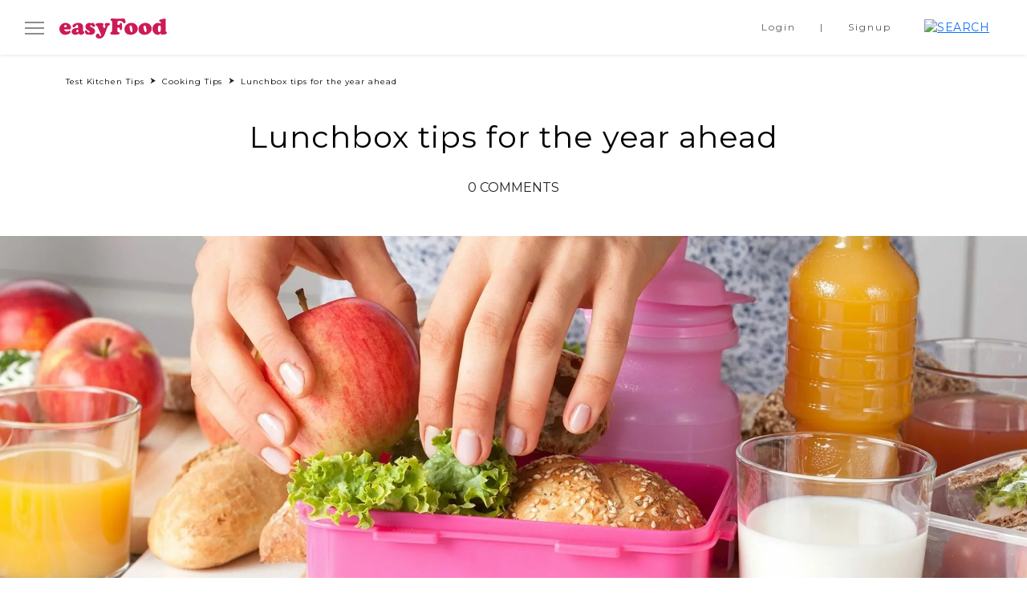

--- FILE ---
content_type: text/html; charset=UTF-8
request_url: https://easyfood.ie/kitchen_tips/lunchbox-tips-for-the-year-ahead/
body_size: 31660
content:
<!doctype html><html lang="en-US"><head><script data-no-optimize="1">var litespeed_docref=sessionStorage.getItem("litespeed_docref");litespeed_docref&&(Object.defineProperty(document,"referrer",{get:function(){return litespeed_docref}}),sessionStorage.removeItem("litespeed_docref"));</script> <meta charset="UTF-8" /><meta name="viewport" content="width=device-width, initial-scale=1" /> <script data-cookieconsent="ignore" type="litespeed/javascript">window.dataLayer=window.dataLayer||[];function gtag(){dataLayer.push(arguments)}
gtag("consent","default",{ad_personalization:"denied",ad_storage:"denied",ad_user_data:"denied",analytics_storage:"denied",functionality_storage:"denied",personalization_storage:"denied",security_storage:"granted",wait_for_update:500,});gtag("set","ads_data_redaction",!0)</script> <script
		id="Cookiebot"
		src="https://consent.cookiebot.com/uc.js"
		data-implementation="wp"
		data-cbid="5c1c1935-06f1-4acc-92de-fe50ef5175ed"
							data-blockingmode="auto"
	></script> <meta name='robots' content='index, follow, max-image-preview:large, max-snippet:-1, max-video-preview:-1' />
 <script type="litespeed/javascript" data-src='https://securepubads.g.doubleclick.net/tag/js/gpt.js'></script> <script type="litespeed/javascript">window.googletag=window.googletag||{cmd:[]};googletag.cmd.push(function(){var mapping1=googletag.sizeMapping().addSize([1024,400],[[306,256]]).addSize([1023,400],[[216,180]]).addSize([768,400],[[450,376]]).addSize([468,400],[[450,376]]).addSize([0,0],[[296,248]]).build();var mapping2=googletag.sizeMapping().addSize([1024,400],[[306,612]]).addSize([1023,400],[[216,432]]).addSize([768,400],[[450,900]]).addSize([468,400],[[450,900]]).addSize([0,0],[[296,594]]).build();googletag.defineSlot('/5703678/EasyFood/EasyFood_Right_MPU1',[[306,256]],'div-gpt-ad-4838799-2').defineSizeMapping(mapping1).addService(googletag.pubads());googletag.defineSlot('/5703678/EasyFood/EasyFood_Right_MPU2',[[306,612]],'div-gpt-ad-4838799-3').defineSizeMapping(mapping2).addService(googletag.pubads());googletag.pubads().setTargeting('URL','/kitchen_tips/lunchbox-tips-for-the-year-ahead/').setTargeting('ArticleID','73150').setTargeting('Category','');googletag.enableServices()})</script> <title>Lunchbox tips for the year ahead | easyFood</title><link rel="canonical" href="https://easyfood.ie/kitchen_tips/lunchbox-tips-for-the-year-ahead/" /><meta property="og:locale" content="en_US" /><meta property="og:type" content="article" /><meta property="og:title" content="Lunchbox tips for the year ahead | easyFood" /><meta property="og:description" content="Lunchboxes can come in all shapes and forms, serving different purposes. Here, we look at three distinctive styles&#8230; Lunch Bags Lunch bags are the most traditional of lunchboxes on this list, providing a cool, stylish method of transport for your food. Many are thermally insulated, to keep sandwiches, yoghurts and snacks chilled for up to [&hellip;]" /><meta property="og:url" content="https://easyfood.ie/kitchen_tips/lunchbox-tips-for-the-year-ahead/" /><meta property="og:site_name" content="easyFood" /><meta property="article:modified_time" content="2023-01-23T09:32:22+00:00" /><meta property="og:image" content="https://easyfood.ie/wp-content/uploads/2023/01/6-ways-to-help-your-kids-love-their-lunch-Kitchen-Tips-Featured-1.jpg" /><meta property="og:image:width" content="458" /><meta property="og:image:height" content="450" /><meta property="og:image:type" content="image/jpeg" /><meta name="twitter:card" content="summary_large_image" /><meta name="twitter:label1" content="Est. reading time" /><meta name="twitter:data1" content="1 minute" /> <script type="application/ld+json" class="yoast-schema-graph">{"@context":"https://schema.org","@graph":[{"@type":"WebPage","@id":"https://easyfood.ie/kitchen_tips/lunchbox-tips-for-the-year-ahead/","url":"https://easyfood.ie/kitchen_tips/lunchbox-tips-for-the-year-ahead/","name":"Lunchbox tips for the year ahead | easyFood","isPartOf":{"@id":"https://easyfood.ie/#website"},"primaryImageOfPage":{"@id":"https://easyfood.ie/kitchen_tips/lunchbox-tips-for-the-year-ahead/#primaryimage"},"image":{"@id":"https://easyfood.ie/kitchen_tips/lunchbox-tips-for-the-year-ahead/#primaryimage"},"thumbnailUrl":"https://easyfood.ie/wp-content/uploads/2023/01/6-ways-to-help-your-kids-love-their-lunch-Kitchen-Tips-Featured-1.jpg","datePublished":"2018-08-09T09:50:38+00:00","dateModified":"2023-01-23T09:32:22+00:00","breadcrumb":{"@id":"https://easyfood.ie/kitchen_tips/lunchbox-tips-for-the-year-ahead/#breadcrumb"},"inLanguage":"en-US","potentialAction":[{"@type":"ReadAction","target":["https://easyfood.ie/kitchen_tips/lunchbox-tips-for-the-year-ahead/"]}]},{"@type":"ImageObject","inLanguage":"en-US","@id":"https://easyfood.ie/kitchen_tips/lunchbox-tips-for-the-year-ahead/#primaryimage","url":"https://easyfood.ie/wp-content/uploads/2023/01/6-ways-to-help-your-kids-love-their-lunch-Kitchen-Tips-Featured-1.jpg","contentUrl":"https://easyfood.ie/wp-content/uploads/2023/01/6-ways-to-help-your-kids-love-their-lunch-Kitchen-Tips-Featured-1.jpg","width":458,"height":450,"caption":"Lunchboxes Easy Food"},{"@type":"BreadcrumbList","@id":"https://easyfood.ie/kitchen_tips/lunchbox-tips-for-the-year-ahead/#breadcrumb","itemListElement":[{"@type":"ListItem","position":1,"name":"Home","item":"https://easyfood.ie/"},{"@type":"ListItem","position":2,"name":"Lunchbox tips for the year ahead"}]},{"@type":"WebSite","@id":"https://easyfood.ie/#website","url":"https://easyfood.ie/","name":"easyFood","description":"Ireland&#039;s go-to source for all things food","potentialAction":[{"@type":"SearchAction","target":{"@type":"EntryPoint","urlTemplate":"https://easyfood.ie/?s={search_term_string}"},"query-input":{"@type":"PropertyValueSpecification","valueRequired":true,"valueName":"search_term_string"}}],"inLanguage":"en-US"}]}</script> <link rel='dns-prefetch' href='//static.addtoany.com' /> <script type="application/ld+json" class="schema-premium">[{"@context":"https:\/\/schema.org","@type":"AdvertiserContentArticle","image":{"@type":"ImageObject","url":"https:\/\/easyfood.ie\/wp-content\/uploads\/2023\/01\/6-ways-to-help-your-kids-love-their-lunch-Kitchen-Tips-Featured-1.jpg","contentUrl":"https:\/\/easyfood.ie\/wp-content\/uploads\/2023\/01\/6-ways-to-help-your-kids-love-their-lunch-Kitchen-Tips-Featured-1.jpg","width":1200,"height":450,"alternativeHeadline":"Lunchboxes Easy Food","name":"6-ways-to-help-your-kids-love-their-lunch-kitchen-tips-featured-2","headline":"Lunchboxes Easy Food","uploadDate":"2023-01-02 10:26:43","dateModified":"2023-01-02 10:26:43","encodingFormat":"image\/jpeg"},"name":"Lunchbox tips for the year ahead","url":"https:\/\/easyfood.ie\/kitchen_tips\/lunchbox-tips-for-the-year-ahead\/","description":"Lunchboxes can come in all shapes and forms, serving different purposes. Here, we look at three distinctive styles&#8230; Lunch Bags Lunch bags are the most traditional of lunchboxes on this list, providing a cool, stylish method of transport for your food. Many are thermally insulated, to keep sandwiches, yoghurts and snacks chilled for up to ","headline":"Lunchbox tips for the year ahead","dateCreated":"2018-08-09T09:50:38+00:00","datePublished":"2018-08-09T09:50:38+00:00","dateModified":"2023-01-23T09:32:22+00:00","articleBody":"Lunchboxes can come in all shapes and forms, serving different purposes. \nHere, we look at three distinctive styles&#8230;\nLunch Bags\nLunch bags are the most traditional of lunchboxes on this list, providing a cool, stylish method of transport for your food. Many are thermally insulated, to keep sandwiches, yoghurts and snacks chilled for up to eight hours. Additional pockets in or outside the bag can keep snacks and drink bottles secure, without taking up valuable sandwich space. The durable fabric can also be cleaned easily with wipes for the inevitable burst of a yoghurt or juice carton!\nBento Boxes\nBento boxes are a Japanese lunch phenomenon, where foods are compartmentalised into boxes to create well-balanced meals. This is the ideal solution for the child who doesn’t like his or her foods touching! Bento boxes can inspire colourful, nutritious meals, with the individual compartments serving as a reminder to mix up the ingredients. Some versions even provide labels in each section for different food groups.\nSilicone cups or muffin cases can also be used to separate foods, such as berries or nuts, within a regular lunchbox\nFlasks\nThermos flasks are essential for a warming lunch in the cold winter months. They can be used to store hot soups, pastas and even porridge for up to eight hours, depending on the product and brand.\nTop tips\nFlasks:\nTo keep your liquids extra cold, pop the container into the fridge or freezer to chill before filling. You can also pre-chill containers by filling them with cold water, making sure to discard the water before adding the desired liquid.\nDIY bento box:\nSilicone cups or muffin cases can also be used to separate foods, such as berries or nuts, within a regular lunchbox","mainEntityOfPage":{"@type":"WebPage","@id":"https:\/\/easyfood.ie\/kitchen_tips\/lunchbox-tips-for-the-year-ahead\/#webpage"},"publisher":{"@type":"Organization","@id":"https:\/\/easyfood.ie#organization","url":"https:\/\/easyfood.ie","name":"EasyFood","description":"Ireland&#039;s go-to source for all things food","logo":{"@type":"ImageObject","@id":"https:\/\/easyfood.ie#logo","url":"https:\/\/easyfood.ie\/wp-content\/uploads\/2022\/12\/easyFood-Logo-Cherry.png","width":600,"height":60},"image":{"@type":"ImageObject","@id":"https:\/\/easyfood.ie#logo","url":"https:\/\/easyfood.ie\/wp-content\/uploads\/2022\/12\/easyFood-Logo-Cherry.png","width":600,"height":60},"sameAs":["https:\/\/www.facebook.com\/easyfoodmag","https:\/\/twitter.com\/easyfoodmag","https:\/\/www.instagram.com\/easyfoodmag\/","https:\/\/www.youtube.com\/user\/EasyFoodMag","https:\/\/www.pinterest.ie\/easyfoodmag\/"]},"keywords":"","author":{"@type":"Person","name":"easyFood"},"@id":"https:\/\/easyfood.ie\/kitchen_tips\/lunchbox-tips-for-the-year-ahead#advertisercontentarticle","commentCount":"0","discussionUrl":"https:\/\/easyfood.ie\/kitchen_tips\/lunchbox-tips-for-the-year-ahead\/#respond"}]</script><link rel="alternate" type="application/rss+xml" title="easyFood &raquo; Lunchbox tips for the year ahead Comments Feed" href="https://easyfood.ie/kitchen_tips/lunchbox-tips-for-the-year-ahead/feed/" /><link rel="alternate" title="oEmbed (JSON)" type="application/json+oembed" href="https://easyfood.ie/wp-json/oembed/1.0/embed?url=https%3A%2F%2Feasyfood.ie%2Fkitchen_tips%2Flunchbox-tips-for-the-year-ahead%2F" /><link rel="alternate" title="oEmbed (XML)" type="text/xml+oembed" href="https://easyfood.ie/wp-json/oembed/1.0/embed?url=https%3A%2F%2Feasyfood.ie%2Fkitchen_tips%2Flunchbox-tips-for-the-year-ahead%2F&#038;format=xml" /><style id='wp-img-auto-sizes-contain-inline-css'>img:is([sizes=auto i],[sizes^="auto," i]){contain-intrinsic-size:3000px 1500px}
/*# sourceURL=wp-img-auto-sizes-contain-inline-css */</style><style id="litespeed-ccss">:root{--wp--preset--aspect-ratio--square:1;--wp--preset--aspect-ratio--4-3:4/3;--wp--preset--aspect-ratio--3-4:3/4;--wp--preset--aspect-ratio--3-2:3/2;--wp--preset--aspect-ratio--2-3:2/3;--wp--preset--aspect-ratio--16-9:16/9;--wp--preset--aspect-ratio--9-16:9/16;--wp--preset--color--black:#000000;--wp--preset--color--cyan-bluish-gray:#abb8c3;--wp--preset--color--white:#ffffff;--wp--preset--color--pale-pink:#f78da7;--wp--preset--color--vivid-red:#cf2e2e;--wp--preset--color--luminous-vivid-orange:#ff6900;--wp--preset--color--luminous-vivid-amber:#fcb900;--wp--preset--color--light-green-cyan:#7bdcb5;--wp--preset--color--vivid-green-cyan:#00d084;--wp--preset--color--pale-cyan-blue:#8ed1fc;--wp--preset--color--vivid-cyan-blue:#0693e3;--wp--preset--color--vivid-purple:#9b51e0;--wp--preset--gradient--vivid-cyan-blue-to-vivid-purple:linear-gradient(135deg,rgba(6,147,227,1) 0%,rgb(155,81,224) 100%);--wp--preset--gradient--light-green-cyan-to-vivid-green-cyan:linear-gradient(135deg,rgb(122,220,180) 0%,rgb(0,208,130) 100%);--wp--preset--gradient--luminous-vivid-amber-to-luminous-vivid-orange:linear-gradient(135deg,rgba(252,185,0,1) 0%,rgba(255,105,0,1) 100%);--wp--preset--gradient--luminous-vivid-orange-to-vivid-red:linear-gradient(135deg,rgba(255,105,0,1) 0%,rgb(207,46,46) 100%);--wp--preset--gradient--very-light-gray-to-cyan-bluish-gray:linear-gradient(135deg,rgb(238,238,238) 0%,rgb(169,184,195) 100%);--wp--preset--gradient--cool-to-warm-spectrum:linear-gradient(135deg,rgb(74,234,220) 0%,rgb(151,120,209) 20%,rgb(207,42,186) 40%,rgb(238,44,130) 60%,rgb(251,105,98) 80%,rgb(254,248,76) 100%);--wp--preset--gradient--blush-light-purple:linear-gradient(135deg,rgb(255,206,236) 0%,rgb(152,150,240) 100%);--wp--preset--gradient--blush-bordeaux:linear-gradient(135deg,rgb(254,205,165) 0%,rgb(254,45,45) 50%,rgb(107,0,62) 100%);--wp--preset--gradient--luminous-dusk:linear-gradient(135deg,rgb(255,203,112) 0%,rgb(199,81,192) 50%,rgb(65,88,208) 100%);--wp--preset--gradient--pale-ocean:linear-gradient(135deg,rgb(255,245,203) 0%,rgb(182,227,212) 50%,rgb(51,167,181) 100%);--wp--preset--gradient--electric-grass:linear-gradient(135deg,rgb(202,248,128) 0%,rgb(113,206,126) 100%);--wp--preset--gradient--midnight:linear-gradient(135deg,rgb(2,3,129) 0%,rgb(40,116,252) 100%);--wp--preset--font-size--small:13px;--wp--preset--font-size--medium:20px;--wp--preset--font-size--large:36px;--wp--preset--font-size--x-large:42px;--wp--preset--spacing--20:0.44rem;--wp--preset--spacing--30:0.67rem;--wp--preset--spacing--40:1rem;--wp--preset--spacing--50:1.5rem;--wp--preset--spacing--60:2.25rem;--wp--preset--spacing--70:3.38rem;--wp--preset--spacing--80:5.06rem;--wp--preset--shadow--natural:6px 6px 9px rgba(0, 0, 0, 0.2);--wp--preset--shadow--deep:12px 12px 50px rgba(0, 0, 0, 0.4);--wp--preset--shadow--sharp:6px 6px 0px rgba(0, 0, 0, 0.2);--wp--preset--shadow--outlined:6px 6px 0px -3px rgba(255, 255, 255, 1), 6px 6px rgba(0, 0, 0, 1);--wp--preset--shadow--crisp:6px 6px 0px rgba(0, 0, 0, 1)}:root{--bs-blue:#0d6efd;--bs-indigo:#6610f2;--bs-purple:#6f42c1;--bs-pink:#d63384;--bs-red:#dc3545;--bs-orange:#fd7e14;--bs-yellow:#ffc107;--bs-green:#198754;--bs-teal:#20c997;--bs-cyan:#0dcaf0;--bs-black:#000;--bs-white:#fff;--bs-gray:#6c757d;--bs-gray-dark:#343a40;--bs-gray-100:#f8f9fa;--bs-gray-200:#e9ecef;--bs-gray-300:#dee2e6;--bs-gray-400:#ced4da;--bs-gray-500:#adb5bd;--bs-gray-600:#6c757d;--bs-gray-700:#495057;--bs-gray-800:#343a40;--bs-gray-900:#212529;--bs-primary:#0d6efd;--bs-secondary:#6c757d;--bs-success:#198754;--bs-info:#0dcaf0;--bs-warning:#ffc107;--bs-danger:#dc3545;--bs-light:#f8f9fa;--bs-dark:#212529;--bs-primary-rgb:13, 110, 253;--bs-secondary-rgb:108, 117, 125;--bs-success-rgb:25, 135, 84;--bs-info-rgb:13, 202, 240;--bs-warning-rgb:255, 193, 7;--bs-danger-rgb:220, 53, 69;--bs-light-rgb:248, 249, 250;--bs-dark-rgb:33, 37, 41;--bs-white-rgb:255, 255, 255;--bs-black-rgb:0, 0, 0;--bs-body-color-rgb:33, 37, 41;--bs-body-bg-rgb:255, 255, 255;--bs-font-sans-serif:system-ui, -apple-system, "Segoe UI", Roboto, "Helvetica Neue", "Noto Sans", "Liberation Sans", Arial, sans-serif, "Apple Color Emoji", "Segoe UI Emoji", "Segoe UI Symbol", "Noto Color Emoji";--bs-font-monospace:SFMono-Regular, Menlo, Monaco, Consolas, "Liberation Mono", "Courier New", monospace;--bs-gradient:linear-gradient(180deg, rgba(255, 255, 255, 0.15), rgba(255, 255, 255, 0));--bs-body-font-family:var(--bs-font-sans-serif);--bs-body-font-size:1rem;--bs-body-font-weight:400;--bs-body-line-height:1.5;--bs-body-color:#212529;--bs-body-bg:#fff;--bs-border-width:1px;--bs-border-style:solid;--bs-border-color:#dee2e6;--bs-border-color-translucent:rgba(0, 0, 0, 0.175);--bs-border-radius:0.375rem;--bs-border-radius-sm:0.25rem;--bs-border-radius-lg:0.5rem;--bs-border-radius-xl:1rem;--bs-border-radius-2xl:2rem;--bs-border-radius-pill:50rem;--bs-heading-color:;--bs-link-color:#0d6efd;--bs-link-hover-color:#0a58ca;--bs-code-color:#d63384;--bs-highlight-bg:#fff3cd}*,*::before,*::after{box-sizing:border-box}@media (prefers-reduced-motion:no-preference){:root{scroll-behavior:smooth}}body{margin:0;font-family:var(--bs-body-font-family);font-size:var(--bs-body-font-size);font-weight:var(--bs-body-font-weight);line-height:var(--bs-body-line-height);color:var(--bs-body-color);text-align:var(--bs-body-text-align);background-color:var(--bs-body-bg);-webkit-text-size-adjust:100%}h4,h2,h1{margin-top:0;margin-bottom:.5rem;font-weight:500;line-height:1.2;color:var(--bs-heading-color)}h1{font-size:calc(1.375rem + 1.5vw)}@media (min-width:1200px){h1{font-size:2.5rem}}h2{font-size:calc(1.325rem + 0.9vw)}@media (min-width:1200px){h2{font-size:2rem}}h4{font-size:calc(1.275rem + 0.3vw)}@media (min-width:1200px){h4{font-size:1.5rem}}p{margin-top:0;margin-bottom:1rem}ol,ul{padding-left:2rem}ol,ul{margin-top:0;margin-bottom:1rem}ul ul{margin-bottom:0}a{color:var(--bs-link-color);text-decoration:underline}img{vertical-align:middle}button{border-radius:0}input,button{margin:0;font-family:inherit;font-size:inherit;line-height:inherit}button{text-transform:none}button,[type=button]{-webkit-appearance:button}::-moz-focus-inner{padding:0;border-style:none}::-webkit-datetime-edit-fields-wrapper,::-webkit-datetime-edit-text,::-webkit-datetime-edit-minute,::-webkit-datetime-edit-hour-field,::-webkit-datetime-edit-day-field,::-webkit-datetime-edit-month-field,::-webkit-datetime-edit-year-field{padding:0}::-webkit-inner-spin-button{height:auto}[type=search]{outline-offset:-2px;-webkit-appearance:textfield}::-webkit-search-decoration{-webkit-appearance:none}::-webkit-color-swatch-wrapper{padding:0}::-webkit-file-upload-button{font:inherit;-webkit-appearance:button}::file-selector-button{font:inherit;-webkit-appearance:button}.img-fluid{max-width:100%;height:auto}.container,.container-fluid{--bs-gutter-x:1.5rem;--bs-gutter-y:0;width:100%;padding-right:calc(var(--bs-gutter-x)*0.5);padding-left:calc(var(--bs-gutter-x)*0.5);margin-right:auto;margin-left:auto}@media (min-width:576px){.container{max-width:540px}}@media (min-width:768px){.container{max-width:720px}}@media (min-width:992px){.container{max-width:960px}}@media (min-width:1200px){.container{max-width:1140px}}@media (min-width:1400px){.container{max-width:1320px}}.row{--bs-gutter-x:1.5rem;--bs-gutter-y:0;display:flex;flex-wrap:wrap;margin-top:calc(-1*var(--bs-gutter-y));margin-right:calc(-0.5*var(--bs-gutter-x));margin-left:calc(-0.5*var(--bs-gutter-x))}.row>*{flex-shrink:0;width:100%;max-width:100%;padding-right:calc(var(--bs-gutter-x)*0.5);padding-left:calc(var(--bs-gutter-x)*0.5);margin-top:var(--bs-gutter-y)}.col-3{flex:0 0 auto;width:25%}@media (min-width:992px){.col-lg-12{flex:0 0 auto;width:100%}}.form-control{display:block;width:100%;padding:.375rem .75rem;font-size:1rem;font-weight:400;line-height:1.5;color:#212529;background-color:#fff;background-clip:padding-box;border:1px solid #ced4da;-webkit-appearance:none;-moz-appearance:none;appearance:none;border-radius:.375rem}.form-control::-webkit-date-and-time-value{height:1.5em}.form-control::-moz-placeholder{color:#6c757d;opacity:1}.form-control::-webkit-file-upload-button{padding:.375rem .75rem;margin:-.375rem -.75rem;-webkit-margin-end:.75rem;margin-inline-end:.75rem;color:#212529;background-color:#e9ecef;border-color:inherit;border-style:solid;border-width:0;border-inline-end-width:1px;border-radius:0}.input-group{position:relative;display:flex;flex-wrap:wrap;align-items:stretch;width:100%}.input-group>.form-control{position:relative;flex:1 1 auto;width:1%;min-width:0}.input-group-text{display:flex;align-items:center;padding:.375rem .75rem;font-size:1rem;font-weight:400;line-height:1.5;color:#212529;text-align:center;white-space:nowrap;background-color:#e9ecef;border:1px solid #ced4da;border-radius:.375rem}.input-group:not(.has-validation)>:not(:last-child):not(.dropdown-toggle):not(.dropdown-menu){border-top-right-radius:0;border-bottom-right-radius:0}.input-group>:not(:first-child):not(.dropdown-menu):not(.valid-tooltip):not(.valid-feedback):not(.invalid-tooltip):not(.invalid-feedback){margin-left:-1px;border-top-left-radius:0;border-bottom-left-radius:0}.btn{--bs-btn-padding-x:0.75rem;--bs-btn-padding-y:0.375rem;--bs-btn-font-family:;--bs-btn-font-size:1rem;--bs-btn-font-weight:400;--bs-btn-line-height:1.5;--bs-btn-color:#212529;--bs-btn-bg:transparent;--bs-btn-border-width:1px;--bs-btn-border-color:transparent;--bs-btn-border-radius:0.375rem;--bs-btn-box-shadow:inset 0 1px 0 rgba(255, 255, 255, 0.15), 0 1px 1px rgba(0, 0, 0, 0.075);--bs-btn-disabled-opacity:0.65;--bs-btn-focus-box-shadow:0 0 0 0.25rem rgba(var(--bs-btn-focus-shadow-rgb), .5);display:inline-block;padding:var(--bs-btn-padding-y) var(--bs-btn-padding-x);font-family:var(--bs-btn-font-family);font-size:var(--bs-btn-font-size);font-weight:var(--bs-btn-font-weight);line-height:var(--bs-btn-line-height);color:var(--bs-btn-color);text-align:center;text-decoration:none;vertical-align:middle;border:var(--bs-btn-border-width) solid var(--bs-btn-border-color);border-radius:var(--bs-btn-border-radius);background-color:var(--bs-btn-bg)}.btn-primary{--bs-btn-color:#fff;--bs-btn-bg:#0d6efd;--bs-btn-border-color:#0d6efd;--bs-btn-hover-color:#fff;--bs-btn-hover-bg:#0b5ed7;--bs-btn-hover-border-color:#0a58ca;--bs-btn-focus-shadow-rgb:49, 132, 253;--bs-btn-active-color:#fff;--bs-btn-active-bg:#0a58ca;--bs-btn-active-border-color:#0a53be;--bs-btn-active-shadow:inset 0 3px 5px rgba(0, 0, 0, 0.125);--bs-btn-disabled-color:#fff;--bs-btn-disabled-bg:#0d6efd;--bs-btn-disabled-border-color:#0d6efd}.btn-link{--bs-btn-font-weight:400;--bs-btn-color:var(--bs-link-color);--bs-btn-bg:transparent;--bs-btn-border-color:transparent;--bs-btn-hover-color:var(--bs-link-hover-color);--bs-btn-hover-border-color:transparent;--bs-btn-active-border-color:transparent;--bs-btn-disabled-color:#6c757d;--bs-btn-disabled-border-color:transparent;--bs-btn-box-shadow:none;text-decoration:underline}.dropdown-menu{--bs-dropdown-min-width:10rem;--bs-dropdown-padding-x:0;--bs-dropdown-padding-y:0.5rem;--bs-dropdown-spacer:0.125rem;--bs-dropdown-font-size:1rem;--bs-dropdown-color:#212529;--bs-dropdown-bg:#fff;--bs-dropdown-border-color:var(--bs-border-color-translucent);--bs-dropdown-border-radius:0.375rem;--bs-dropdown-border-width:1px;--bs-dropdown-inner-border-radius:calc(0.375rem - 1px);--bs-dropdown-divider-bg:var(--bs-border-color-translucent);--bs-dropdown-divider-margin-y:0.5rem;--bs-dropdown-box-shadow:0 0.5rem 1rem rgba(0, 0, 0, 0.15);--bs-dropdown-link-color:#212529;--bs-dropdown-link-hover-color:#1e2125;--bs-dropdown-link-hover-bg:#e9ecef;--bs-dropdown-link-active-color:#fff;--bs-dropdown-link-active-bg:#0d6efd;--bs-dropdown-link-disabled-color:#adb5bd;--bs-dropdown-item-padding-x:1rem;--bs-dropdown-item-padding-y:0.25rem;--bs-dropdown-header-color:#6c757d;--bs-dropdown-header-padding-x:1rem;--bs-dropdown-header-padding-y:0.5rem;position:absolute;z-index:1000;display:none;min-width:var(--bs-dropdown-min-width);padding:var(--bs-dropdown-padding-y) var(--bs-dropdown-padding-x);margin:0;font-size:var(--bs-dropdown-font-size);color:var(--bs-dropdown-color);text-align:left;list-style:none;background-color:var(--bs-dropdown-bg);background-clip:padding-box;border:var(--bs-dropdown-border-width) solid var(--bs-dropdown-border-color);border-radius:var(--bs-dropdown-border-radius)}.nav{--bs-nav-link-padding-x:1rem;--bs-nav-link-padding-y:0.5rem;--bs-nav-link-font-weight:;--bs-nav-link-color:var(--bs-link-color);--bs-nav-link-hover-color:var(--bs-link-hover-color);--bs-nav-link-disabled-color:#6c757d;display:flex;flex-wrap:wrap;padding-left:0;margin-bottom:0;list-style:none}.nav-link{display:block;padding:var(--bs-nav-link-padding-y) var(--bs-nav-link-padding-x);font-size:var(--bs-nav-link-font-size);font-weight:var(--bs-nav-link-font-weight);color:var(--bs-nav-link-color);text-decoration:none}.navbar{--bs-navbar-padding-x:0;--bs-navbar-padding-y:0.5rem;--bs-navbar-color:rgba(0, 0, 0, 0.55);--bs-navbar-hover-color:rgba(0, 0, 0, 0.7);--bs-navbar-disabled-color:rgba(0, 0, 0, 0.3);--bs-navbar-active-color:rgba(0, 0, 0, 0.9);--bs-navbar-brand-padding-y:0.3125rem;--bs-navbar-brand-margin-end:1rem;--bs-navbar-brand-font-size:1.25rem;--bs-navbar-brand-color:rgba(0, 0, 0, 0.9);--bs-navbar-brand-hover-color:rgba(0, 0, 0, 0.9);--bs-navbar-nav-link-padding-x:0.5rem;--bs-navbar-toggler-padding-y:0.25rem;--bs-navbar-toggler-padding-x:0.75rem;--bs-navbar-toggler-font-size:1.25rem;--bs-navbar-toggler-icon-bg:url("data:image/svg+xml,%3csvg xmlns='http://www.w3.org/2000/svg' viewBox='0 0 30 30'%3e%3cpath stroke='rgba%280, 0, 0, 0.55%29' stroke-linecap='round' stroke-miterlimit='10' stroke-width='2' d='M4 7h22M4 15h22M4 23h22'/%3e%3c/svg%3e");--bs-navbar-toggler-border-color:rgba(0, 0, 0, 0.1);--bs-navbar-toggler-border-radius:0.375rem;--bs-navbar-toggler-focus-width:0.25rem;position:relative;display:flex;flex-wrap:wrap;align-items:center;justify-content:space-between;padding:var(--bs-navbar-padding-y) var(--bs-navbar-padding-x)}.navbar>.container-fluid{display:flex;flex-wrap:inherit;align-items:center;justify-content:space-between}.navbar-brand{padding-top:var(--bs-navbar-brand-padding-y);padding-bottom:var(--bs-navbar-brand-padding-y);margin-right:var(--bs-navbar-brand-margin-end);font-size:var(--bs-navbar-brand-font-size);color:var(--bs-navbar-brand-color);text-decoration:none;white-space:nowrap}.navbar-nav{--bs-nav-link-padding-x:0;--bs-nav-link-padding-y:0.5rem;--bs-nav-link-color:var(--bs-navbar-color);--bs-nav-link-hover-color:var(--bs-navbar-hover-color);--bs-nav-link-disabled-color:var(--bs-navbar-disabled-color);display:flex;flex-direction:column;padding-left:0;margin-bottom:0;list-style:none}.breadcrumb{--bs-breadcrumb-padding-x:0;--bs-breadcrumb-padding-y:0;--bs-breadcrumb-margin-bottom:1rem;--bs-breadcrumb-bg:;--bs-breadcrumb-border-radius:;--bs-breadcrumb-divider-color:#6c757d;--bs-breadcrumb-item-padding-x:0.5rem;--bs-breadcrumb-item-active-color:#6c757d;display:flex;flex-wrap:wrap;padding:var(--bs-breadcrumb-padding-y) var(--bs-breadcrumb-padding-x);margin-bottom:var(--bs-breadcrumb-margin-bottom);font-size:var(--bs-breadcrumb-font-size);list-style:none;background-color:var(--bs-breadcrumb-bg);border-radius:var(--bs-breadcrumb-border-radius)}.breadcrumb-item+.breadcrumb-item{padding-left:var(--bs-breadcrumb-item-padding-x)}.breadcrumb-item+.breadcrumb-item::before{float:left;padding-right:var(--bs-breadcrumb-item-padding-x);color:var(--bs-breadcrumb-divider-color);content:var(--bs-breadcrumb-divider,"/")}.btn-close{box-sizing:content-box;width:1em;height:1em;padding:.25em .25em;color:#000;background:#fff0 url(data:image/svg+xml,%3csvg\ xmlns=\'http://www.w3.org/2000/svg\'\ viewBox=\'0\ 0\ 16\ 16\'\ fill=\'%23000\'%3e%3cpath\ d=\'M.293.293a1\ 1\ 0\ 0\ 1\ 1.414\ 0L8\ 6.586\ 14.293.293a1\ 1\ 0\ 1\ 1\ 1.414\ 1.414L9.414\ 8l6.293\ 6.293a1\ 1\ 0\ 0\ 1-1.414\ 1.414L8\ 9.414l-6.293\ 6.293a1\ 1\ 0\ 0\ 1-1.414-1.414L6.586\ 8\ .293\ 1.707a1\ 1\ 0\ 0\ 1\ 0-1.414z\'/%3e%3c/svg%3e)center/1em auto no-repeat;border:0;border-radius:.375rem;opacity:.5}.offcanvas{--bs-offcanvas-width:400px;--bs-offcanvas-height:30vh;--bs-offcanvas-padding-x:1rem;--bs-offcanvas-padding-y:1rem;--bs-offcanvas-color:;--bs-offcanvas-bg:#fff;--bs-offcanvas-border-width:1px;--bs-offcanvas-border-color:var(--bs-border-color-translucent);--bs-offcanvas-box-shadow:0 0.125rem 0.25rem rgba(0, 0, 0, 0.075)}.offcanvas{position:fixed;bottom:0;z-index:1045;display:flex;flex-direction:column;max-width:100%;color:var(--bs-offcanvas-color);visibility:hidden;background-color:var(--bs-offcanvas-bg);background-clip:padding-box;outline:0}.offcanvas.offcanvas-start{top:0;left:0;width:var(--bs-offcanvas-width);border-right:var(--bs-offcanvas-border-width) solid var(--bs-offcanvas-border-color);transform:translateX(-100%)}.offcanvas-header{display:flex;align-items:center;justify-content:space-between;padding:var(--bs-offcanvas-padding-y) var(--bs-offcanvas-padding-x)}.offcanvas-header .btn-close{padding:calc(var(--bs-offcanvas-padding-y)*0.5) calc(var(--bs-offcanvas-padding-x)*0.5);margin-top:calc(var(--bs-offcanvas-padding-y)*-0.5);margin-right:calc(var(--bs-offcanvas-padding-x)*-0.5);margin-bottom:calc(var(--bs-offcanvas-padding-y)*-0.5)}.offcanvas-body{flex-grow:1;padding:var(--bs-offcanvas-padding-y) var(--bs-offcanvas-padding-x);overflow-y:auto}.sticky-top{position:-webkit-sticky;position:sticky;top:0;z-index:1020}.d-block{display:block!important}.d-flex{display:flex!important}.d-none{display:none!important}.w-100{width:100%!important}.h-100{height:100%!important}.flex-column{flex-direction:column!important}.align-items-center{align-items:center!important}.ms-2{margin-left:0.5rem!important}.ms-auto{margin-left:auto!important}@media (min-width:992px){.d-lg-block{display:block!important}.d-lg-none{display:none!important}}:root,:host{--fa-font-brands:normal 400 1em/1 "Font Awesome 6 Brands"}:root,:host{--fa-font-regular:normal 400 1em/1 "Font Awesome 6 Free"}:root,:host{--fa-font-solid:normal 900 1em/1 "Font Awesome 6 Free"}:root{--primary:#CD1B57;--primary-alt:#222222;--secondary:#595959;--secondary-alt:#BEBEBE;--bg-dark:#F4F4F4;--bg-light:#FDF8F3;--white:#ffffff;--black:#000000;--off-white:#FCFCFC}html{overflow-x:hidden}body{font-family:"Montserrat",sans-serif;min-height:100vh;overflow-x:hidden;color:var(--primary-alt);margin:0;padding:0;padding-right:0px!important;position:relative}@media (max-width:991px){img{image-rendering:-moz-crisp-edges;image-rendering:-o-crisp-edges;image-rendering:crisp-edges;-ms-interpolation-mode:nearest-neighbor}img[src$=".png"]{image-rendering:-webkit-optimizeQuality!important}}a{text-decoration:none;color:var(--primary)}::-webkit-scrollbar{width:4px}::-webkit-scrollbar-track{background:#f1f1f1}::-webkit-scrollbar-thumb{background:var(--secondary);border-radius:4px}::-webkit-scrollbar-thumb:hover{background:var(--primary)}input{accent-color:var(--primary)}input::-webkit-input-placeholder{color:var(--primary-alt)!important;opacity:1}input::-moz-placeholder{color:var(--primary-alt)!important;opacity:1}input:-ms-input-placeholder{color:var(--primary-alt)!important;opacity:1}input:-moz-placeholder{color:var(--primary-alt)!important;opacity:1}@media all and (min-width:992px){.container-fluid{padding-left:4.625rem;padding-right:4.625rem}}.btn{border-radius:50px;padding:.75rem 1rem;font-weight:400;font-size:.875rem;text-align:center;letter-spacing:.5px;text-transform:uppercase;appearance:none;-webkit-appearance:none;-moz-appearance:none;-ms-progress-appearance:none;outline:0}.btn-primary{background-color:var(--primary);color:var(--white);border-color:var(--primary)}.form-control{background:var(--white);border:1px solid var(--secondary-alt);border-radius:4px;font-style:normal;font-weight:300;font-size:.8125rem;letter-spacing:.464286px;padding:.625rem 1rem;color:var(--primary-alt)}@media all and (min-width:992px){.site-header .container-fluid{padding-left:1.875rem;padding-right:1.875rem}}.site-header .navbar{padding-top:.625rem;padding-bottom:.625rem;background:var(--white);-webkit-box-shadow:0 2px 4px #EFEFEF;box-shadow:0 2px 4px #EFEFEF}.site-header .navbar-nav{font-weight:400;font-size:.75rem;display:-webkit-box;display:-ms-flexbox;display:flex;-webkit-box-align:center;-ms-flex-align:center;align-items:center;letter-spacing:2px;color:var(--secondary);-webkit-box-orient:horizontal;-webkit-box-direction:normal;-ms-flex-direction:row;flex-direction:row;margin-right:1rem}.site-header .navbar-nav li{display:-webkit-box;display:-ms-flexbox;display:flex;-webkit-box-align:center;-ms-flex-align:center;align-items:center}.site-header .navbar-nav li:not(:last-child)::after{content:"|";margin-left:1.875rem;margin-right:1.875rem}.site-header .navbar-nav li a{color:var(--secondary)}@media (max-width:991px){.site-header .navbar-nav{font-size:.625rem;margin-right:.5rem}.site-header .navbar-nav li:not(:last-child)::after{margin-left:.625rem;margin-right:.625rem}.site-header .navbar-brand img{max-height:25px}}.site-header .menu-btn{padding:0;margin-right:1.125rem;border-radius:0}.site-header .menu-btn img{max-height:16px}@media (max-width:991px){.site-header .menu-btn img{max-height:14px}}.site-header .offcanvas-header{position:relative}@media (max-width:991px){.site-header .offcanvas-header{flex-direction:column;align-items:flex-start;gap:1rem;background:var(--off-white);box-shadow:0 2px 4px rgb(0 0 0/.10929);margin-bottom:1rem}}.off-overlay{position:absolute;left:0;top:0;width:100%;height:100%;z-index:9999;display:none}.site-header .offcanvas .offcanvas-header .btn-close{right:-2rem;position:absolute}.site-header .offcanvas:not(.show)>*{opacity:0}.site-header .offcanvas.offcanvas-start{width:300px;background:var(--off-white);-webkit-box-shadow:0 2px 6px rgb(0 0 0/.236832);box-shadow:0 2px 6px rgb(0 0 0/.236832)}.site-header .offcanvas{position:absolute;z-index:999999}@media (max-width:991px){.site-header .offcanvas.offcanvas-start{background:#F5F5F5;min-height:100%!important}}@media (max-width:320px){.site-header .offcanvas.offcanvas-start{width:250px}}.sidebar .nav-item,.sidebar-footer .nav-item{padding:.75rem 1.25rem}.sidebar .nav-item .nav-link{display:flex;align-items:center;justify-content:space-between;font-weight:400;font-size:.75rem;letter-spacing:2px;color:var(--black);position:relative;padding:0;position:relative}@media (max-width:991px){.sidebar{background:var(--off-white);box-shadow:0 2px 4px rgb(0 0 0/.10929);padding:1rem 0}.sidebar .nav-item .nav-link::after,.sidebar-footer .nav-item .nav-link::after{content:"";position:absolute;bottom:-.75rem;left:0;right:0;height:1px;background-color:#DDD;opacity:.59}.sidebar .nav-item:last-child .nav-link::after,.sidebar-footer .nav-item:last-child .nav-link::after{content:none}}.sidebar li.first_menu_item a{font-weight:700;text-transform:uppercase}.sidebar-footer{margin:1.125rem 0}.sidebar-footer li .nav-link{display:flex;align-items:center;gap:.625rem;font-weight:400;font-size:.75rem;line-height:1rem;letter-spacing:2px;color:var(--black);padding:0;position:relative}@media (max-width:991px){.sidebar-footer{margin-top:1.5rem;background:var(--off-white);box-shadow:0 2px 4px rgb(0 0 0/.10929);padding:1rem 0}}.flyout-menu{background-color:var(--primary);color:var(--white);padding:.875rem;display:flex;align-items:center;justify-content:center;gap:1rem;margin-top:4rem;font-size:.75rem;position:relative}.flyout-menu a{color:var(--white)}.flyout-menu .btn-primary{background-color:var(--white);color:var(--primary);padding:.5rem 1.5rem;font-size:.75rem}.sidebar .submenu,.sidebar .dropdown-menu{border-radius:0;border:0;background:var(--off-white);padding:0}@media all and (min-width:992px){.sidebar li{position:relative}.sidebar li .submenu{display:none;position:absolute;left:calc(100% + 1px);top:-2.5rem;min-width:15rem;z-index:-2}.sidebar li .submenu .submenu{top:0rem}.sidebar .submenu,.sidebar .dropdown-menu{background:var(--off-white);-webkit-box-shadow:0 0 6px rgb(0 0 0/.236832);box-shadow:0 0 6px rgb(0 0 0/.236832)}}@media (max-width:991px){.sidebar .submenu,.sidebar .dropdown-menu{position:static!important;margin-left:0rem;margin-right:0rem;padding-top:1rem}}.menu-level-1 .menu-level-2{position:absolute;top:0;left:0;bottom:0;opacity:0;visibility:hidden;background:#F5F5F5;transform:translateX(-100%);height:100%;width:100%;z-index:1;overflow-x:hidden;display:flex;flex-direction:column}.menu-level-1 .submenu{height:100%;overflow-y:auto;margin-top:2rem;background:#FCFCFC;box-shadow:0 2px 4px rgb(0 0 0/.10929)}.menu-level-1 .menu-level-3{position:absolute;top:0;left:0;opacity:0;visibility:hidden;background:#F5F5F5;transform:translateX(-100%);height:100%;width:100%;z-index:1;overflow-x:hidden;display:flex;flex-direction:column}.submenu-header{flex-direction:column;align-items:flex-start;gap:.5rem;background:var(--off-white);box-shadow:0 2px 4px rgb(0 0 0/11%);margin-bottom:1rem;padding:1.125rem 3.375rem}.submenu-header .submenu-title{font-weight:400;font-size:1rem;letter-spacing:1px;color:var(--primary-alt);margin-bottom:0}.nav-menu-back{font-style:normal;font-weight:400;font-size:.6875rem;letter-spacing:2px;text-transform:uppercase;color:var(--primary-alt);position:relative;display:flex;align-items:center}.nav-menu-back::before{content:"";background-image:url(/wp-content/themes/easyfood/assets/images/arrow-left-red.svg);background-repeat:no-repeat;background-size:100%auto;background-position:center;height:14px;width:14px;position:absolute;left:-2rem}.breadcrumb{font-weight:400;font-size:.625rem;line-height:.75rem;letter-spacing:.909091px;color:var(--black);margin-bottom:0}.breadcrumb-section{margin-top:1.75rem;margin-bottom:2.5rem}.breadcrumb a{color:var(--black)}.recipe-card{display:-webkit-box;display:-ms-flexbox;display:flex;-webkit-box-orient:vertical;-webkit-box-direction:normal;-ms-flex-direction:column;flex-direction:column;-webkit-box-align:center;-ms-flex-align:center;align-items:center}.recipe-card-img{position:relative}.recipe-card-img img{--aspectRatio:76 / 75;aspect-ratio:var(--aspectRatio);-o-object-fit:cover;object-fit:cover;-o-object-position:center;object-position:center;width:100%;height:auto;border-radius:4px;box-sizing:border-box;position:relative}@supports not (aspect-ratio:76/75){.recipe-card-img img::before{float:left;padding-top:calc((1/(var(--aspectRatio)))*100%);content:""}.recipe-card-img img::after{display:block;content:"";clear:both}}@media (max-width:991px){@supports not (aspect-ratio:5/4){.recipe-card-img img::before{float:left;padding-top:calc((1/(var(--aspectRatio)))*100%);content:""}.recipe-card-img img::after{display:block;content:"";clear:both}}}.recipe-card-tag{padding:.375rem .625rem;background-color:var(--primary);color:var(--white);font-weight:400;font-size:.75rem;display:block;width:auto;-webkit-box-align:center;-ms-flex-align:center;align-items:center;text-align:center;letter-spacing:.571429px;position:absolute;top:1rem;left:1rem;border-radius:25px;z-index:1}.recipe-card-tag a{color:var(--white)}@media (max-width:600px){.recipe-card-tag{font-size:.625rem}}.recipe-card-link{padding:1rem 0;text-align:center;color:var(--black);font-weight:500;font-size:1.1rem;line-height:1.3rem;letter-spacing:1px}.recipe-card-link a{color:var(--black)}@media (max-width:991px){.recipe-card-link{padding-bottom:1.5rem}}@media (max-width:820px){.recipe-card-link,.recipe-card-link a{font-weight:400;font-size:1rem;line-height:1.375rem;letter-spacing:.5px}}.search-field{max-width:460px;margin:1.5rem auto;border-radius:30px;border:1px solid var(--primary)}.search-field .input-group-text{padding:1.25rem 1.625rem;padding-right:0;color:var(--secondary);background-color:#fff0;border:1px solid #fff0;border-radius:30px}.search-field .form-control{border:1px solid #fff0;border-radius:30px;font-weight:300;font-size:1rem;line-height:1.25rem;letter-spacing:.727273px;color:var(--secondary);padding:1rem}.breadcrumb-item{padding-right:.5rem}.breadcrumb-item+.breadcrumb-item{padding-left:0}.a2a_kit{line-height:0.5!important}.owl-carousel{display:none;width:100%;position:relative;z-index:1}.recipe-section{text-align:center;margin-bottom:3rem}.recipe-title{font-weight:400;font-size:2.375rem;line-height:2.875rem;letter-spacing:1px;color:var(--black);margin-bottom:1.75rem}.recipe-review-links{display:-webkit-box;display:-ms-flexbox;display:flex;list-style:none;-webkit-box-align:center;-ms-flex-align:center;align-items:center;-webkit-box-pack:center;-ms-flex-pack:center;justify-content:center;margin:0;padding:0}.recipe-review-links li{display:-webkit-box;display:-ms-flexbox;display:flex;-webkit-box-align:center;-ms-flex-align:center;align-items:center}.recipe-banner{height:500px}@media (max-width:600px){.recipe-banner{height:300px}}.recipe-banner img{-o-object-fit:cover;object-fit:cover;-o-object-position:center center;object-position:center center;height:100%;width:100%}.recipe-meta-content{padding-top:2.625rem;padding-bottom:2.5rem}.recipe-meta-title{font-weight:600;font-size:1.125rem;line-height:1.625rem;text-align:center;letter-spacing:.5625px;text-transform:uppercase;color:var(--primary);margin-bottom:0}.recipe-button-links{display:-webkit-box;display:-ms-flexbox;display:flex;-webkit-box-align:center;-ms-flex-align:center;align-items:center;-webkit-box-pack:center;-ms-flex-pack:center;justify-content:center;list-style:none;gap:1.875rem;margin:0;padding:0;margin-top:calc(-70px/2)}@media (max-width:991px){.recipe-button-links{gap:1rem;margin-top:calc(-50px/2)}}.recipe-button-links a,.share-btn{display:-webkit-box;display:-ms-flexbox;display:flex;-webkit-box-align:center;-ms-flex-align:center;align-items:center;-webkit-box-orient:vertical;-webkit-box-direction:normal;-ms-flex-direction:column;flex-direction:column;-webkit-box-pack:center;-ms-flex-pack:center;justify-content:center;height:70px;width:70px;border-radius:100%;background:#FCFCFC;-webkit-box-shadow:0 0 12px rgb(0 0 0/.185596);box-shadow:0 0 12px rgb(0 0 0/.185596);padding:.5rem;text-align:center}@media (max-width:991px){.recipe-button-links a,.share-btn{height:50px;width:50px}}.recipe-button-links a img,.share-btn img{width:20px;height:auto;margin-bottom:.375rem}@media (max-width:991px){.recipe-button-links a img,.share-btn img{width:14px}}.share-btn p{margin-bottom:0;font-weight:400;font-size:.5rem;line-height:.6875rem;text-align:center;letter-spacing:.145px;text-transform:uppercase;color:#676767}@media (max-width:991px){.share-btn p{font-size:.45rem;line-height:.6rem}}.share-btn a{height:auto;width:auto}.tips-slider{margin-top:4.625rem}@media (max-width:991px){.tips-slider{margin-left:-.75rem;margin-right:-.75rem;width:auto}}.addtoany_list a{padding-right:5px!important}.share-btn p{margin-bottom:.5rem}.recipe-button-links a img,.share-btn img{margin-bottom:0}.addtoany_list{display:inline;line-height:16px}.addtoany_list a{border:0;box-shadow:none;display:inline-block;font-size:16px;padding:0 4px;vertical-align:middle}.addtoany_list a img{border:0;display:inline-block;opacity:1;overflow:hidden;vertical-align:baseline}.addtoany_list.a2a_kit_size_32 a{font-size:32px}a.addtoany_share img{border:0;width:auto;height:auto}</style><link rel="preload" data-asynced="1" data-optimized="2" as="style" onload="this.onload=null;this.rel='stylesheet'" href="https://easyfood.ie/wp-content/litespeed/css/3a7068348246bbc6fb3c7d618667ccfb.css?ver=785b7" /><script data-optimized="1" type="litespeed/javascript" data-src="https://easyfood.ie/wp-content/plugins/litespeed-cache/assets/js/css_async.min.js"></script> <style id='classic-theme-styles-inline-css'>/*! This file is auto-generated */
.wp-block-button__link{color:#fff;background-color:#32373c;border-radius:9999px;box-shadow:none;text-decoration:none;padding:calc(.667em + 2px) calc(1.333em + 2px);font-size:1.125em}.wp-block-file__button{background:#32373c;color:#fff;text-decoration:none}
/*# sourceURL=/wp-includes/css/classic-themes.min.css */</style> <script id="addtoany-core-js-before" type="litespeed/javascript">window.a2a_config=window.a2a_config||{};a2a_config.callbacks=[];a2a_config.overlays=[];a2a_config.templates={};var a2a_config=a2a_config||{};a2a_config.exclude_services=['telegram']</script> <script defer src="https://static.addtoany.com/menu/page.js" id="addtoany-core-js"></script> <script type="litespeed/javascript" data-src="https://easyfood.ie/wp-content/themes/easyfood/assets/js/jquery.min.js" id="jquery-js"></script> <script id="rich-reviews-js-extra" type="litespeed/javascript">var php_vars={"excerpt_length":"150","maybe_some_other_stuff":"Probably Not"};var translation={"read_more":"Read More","less":"Less"}</script> <link rel="https://api.w.org/" href="https://easyfood.ie/wp-json/" /><link rel="alternate" title="JSON" type="application/json" href="https://easyfood.ie/wp-json/wp/v2/kitchen_tips/73150" /><link rel="EditURI" type="application/rsd+xml" title="RSD" href="https://easyfood.ie/xmlrpc.php?rsd" /><meta name="generator" content="WordPress 6.9" /><link rel='shortlink' href='https://easyfood.ie/?p=73150' /><link rel="icon" href="https://easyfood.ie/wp-content/uploads/2022/08/favicon.png" sizes="32x32" /><link rel="icon" href="https://easyfood.ie/wp-content/uploads/2022/08/favicon.png" sizes="192x192" /><link rel="apple-touch-icon" href="https://easyfood.ie/wp-content/uploads/2022/08/favicon.png" /><meta name="msapplication-TileImage" content="https://easyfood.ie/wp-content/uploads/2022/08/favicon.png" /> <script type="litespeed/javascript">template_url='https://easyfood.ie/wp-content/themes/easyfood'</script> <style id='global-styles-inline-css'>:root{--wp--preset--aspect-ratio--square: 1;--wp--preset--aspect-ratio--4-3: 4/3;--wp--preset--aspect-ratio--3-4: 3/4;--wp--preset--aspect-ratio--3-2: 3/2;--wp--preset--aspect-ratio--2-3: 2/3;--wp--preset--aspect-ratio--16-9: 16/9;--wp--preset--aspect-ratio--9-16: 9/16;--wp--preset--color--black: #000000;--wp--preset--color--cyan-bluish-gray: #abb8c3;--wp--preset--color--white: #ffffff;--wp--preset--color--pale-pink: #f78da7;--wp--preset--color--vivid-red: #cf2e2e;--wp--preset--color--luminous-vivid-orange: #ff6900;--wp--preset--color--luminous-vivid-amber: #fcb900;--wp--preset--color--light-green-cyan: #7bdcb5;--wp--preset--color--vivid-green-cyan: #00d084;--wp--preset--color--pale-cyan-blue: #8ed1fc;--wp--preset--color--vivid-cyan-blue: #0693e3;--wp--preset--color--vivid-purple: #9b51e0;--wp--preset--gradient--vivid-cyan-blue-to-vivid-purple: linear-gradient(135deg,rgb(6,147,227) 0%,rgb(155,81,224) 100%);--wp--preset--gradient--light-green-cyan-to-vivid-green-cyan: linear-gradient(135deg,rgb(122,220,180) 0%,rgb(0,208,130) 100%);--wp--preset--gradient--luminous-vivid-amber-to-luminous-vivid-orange: linear-gradient(135deg,rgb(252,185,0) 0%,rgb(255,105,0) 100%);--wp--preset--gradient--luminous-vivid-orange-to-vivid-red: linear-gradient(135deg,rgb(255,105,0) 0%,rgb(207,46,46) 100%);--wp--preset--gradient--very-light-gray-to-cyan-bluish-gray: linear-gradient(135deg,rgb(238,238,238) 0%,rgb(169,184,195) 100%);--wp--preset--gradient--cool-to-warm-spectrum: linear-gradient(135deg,rgb(74,234,220) 0%,rgb(151,120,209) 20%,rgb(207,42,186) 40%,rgb(238,44,130) 60%,rgb(251,105,98) 80%,rgb(254,248,76) 100%);--wp--preset--gradient--blush-light-purple: linear-gradient(135deg,rgb(255,206,236) 0%,rgb(152,150,240) 100%);--wp--preset--gradient--blush-bordeaux: linear-gradient(135deg,rgb(254,205,165) 0%,rgb(254,45,45) 50%,rgb(107,0,62) 100%);--wp--preset--gradient--luminous-dusk: linear-gradient(135deg,rgb(255,203,112) 0%,rgb(199,81,192) 50%,rgb(65,88,208) 100%);--wp--preset--gradient--pale-ocean: linear-gradient(135deg,rgb(255,245,203) 0%,rgb(182,227,212) 50%,rgb(51,167,181) 100%);--wp--preset--gradient--electric-grass: linear-gradient(135deg,rgb(202,248,128) 0%,rgb(113,206,126) 100%);--wp--preset--gradient--midnight: linear-gradient(135deg,rgb(2,3,129) 0%,rgb(40,116,252) 100%);--wp--preset--font-size--small: 13px;--wp--preset--font-size--medium: 20px;--wp--preset--font-size--large: 36px;--wp--preset--font-size--x-large: 42px;--wp--preset--spacing--20: 0.44rem;--wp--preset--spacing--30: 0.67rem;--wp--preset--spacing--40: 1rem;--wp--preset--spacing--50: 1.5rem;--wp--preset--spacing--60: 2.25rem;--wp--preset--spacing--70: 3.38rem;--wp--preset--spacing--80: 5.06rem;--wp--preset--shadow--natural: 6px 6px 9px rgba(0, 0, 0, 0.2);--wp--preset--shadow--deep: 12px 12px 50px rgba(0, 0, 0, 0.4);--wp--preset--shadow--sharp: 6px 6px 0px rgba(0, 0, 0, 0.2);--wp--preset--shadow--outlined: 6px 6px 0px -3px rgb(255, 255, 255), 6px 6px rgb(0, 0, 0);--wp--preset--shadow--crisp: 6px 6px 0px rgb(0, 0, 0);}:where(.is-layout-flex){gap: 0.5em;}:where(.is-layout-grid){gap: 0.5em;}body .is-layout-flex{display: flex;}.is-layout-flex{flex-wrap: wrap;align-items: center;}.is-layout-flex > :is(*, div){margin: 0;}body .is-layout-grid{display: grid;}.is-layout-grid > :is(*, div){margin: 0;}:where(.wp-block-columns.is-layout-flex){gap: 2em;}:where(.wp-block-columns.is-layout-grid){gap: 2em;}:where(.wp-block-post-template.is-layout-flex){gap: 1.25em;}:where(.wp-block-post-template.is-layout-grid){gap: 1.25em;}.has-black-color{color: var(--wp--preset--color--black) !important;}.has-cyan-bluish-gray-color{color: var(--wp--preset--color--cyan-bluish-gray) !important;}.has-white-color{color: var(--wp--preset--color--white) !important;}.has-pale-pink-color{color: var(--wp--preset--color--pale-pink) !important;}.has-vivid-red-color{color: var(--wp--preset--color--vivid-red) !important;}.has-luminous-vivid-orange-color{color: var(--wp--preset--color--luminous-vivid-orange) !important;}.has-luminous-vivid-amber-color{color: var(--wp--preset--color--luminous-vivid-amber) !important;}.has-light-green-cyan-color{color: var(--wp--preset--color--light-green-cyan) !important;}.has-vivid-green-cyan-color{color: var(--wp--preset--color--vivid-green-cyan) !important;}.has-pale-cyan-blue-color{color: var(--wp--preset--color--pale-cyan-blue) !important;}.has-vivid-cyan-blue-color{color: var(--wp--preset--color--vivid-cyan-blue) !important;}.has-vivid-purple-color{color: var(--wp--preset--color--vivid-purple) !important;}.has-black-background-color{background-color: var(--wp--preset--color--black) !important;}.has-cyan-bluish-gray-background-color{background-color: var(--wp--preset--color--cyan-bluish-gray) !important;}.has-white-background-color{background-color: var(--wp--preset--color--white) !important;}.has-pale-pink-background-color{background-color: var(--wp--preset--color--pale-pink) !important;}.has-vivid-red-background-color{background-color: var(--wp--preset--color--vivid-red) !important;}.has-luminous-vivid-orange-background-color{background-color: var(--wp--preset--color--luminous-vivid-orange) !important;}.has-luminous-vivid-amber-background-color{background-color: var(--wp--preset--color--luminous-vivid-amber) !important;}.has-light-green-cyan-background-color{background-color: var(--wp--preset--color--light-green-cyan) !important;}.has-vivid-green-cyan-background-color{background-color: var(--wp--preset--color--vivid-green-cyan) !important;}.has-pale-cyan-blue-background-color{background-color: var(--wp--preset--color--pale-cyan-blue) !important;}.has-vivid-cyan-blue-background-color{background-color: var(--wp--preset--color--vivid-cyan-blue) !important;}.has-vivid-purple-background-color{background-color: var(--wp--preset--color--vivid-purple) !important;}.has-black-border-color{border-color: var(--wp--preset--color--black) !important;}.has-cyan-bluish-gray-border-color{border-color: var(--wp--preset--color--cyan-bluish-gray) !important;}.has-white-border-color{border-color: var(--wp--preset--color--white) !important;}.has-pale-pink-border-color{border-color: var(--wp--preset--color--pale-pink) !important;}.has-vivid-red-border-color{border-color: var(--wp--preset--color--vivid-red) !important;}.has-luminous-vivid-orange-border-color{border-color: var(--wp--preset--color--luminous-vivid-orange) !important;}.has-luminous-vivid-amber-border-color{border-color: var(--wp--preset--color--luminous-vivid-amber) !important;}.has-light-green-cyan-border-color{border-color: var(--wp--preset--color--light-green-cyan) !important;}.has-vivid-green-cyan-border-color{border-color: var(--wp--preset--color--vivid-green-cyan) !important;}.has-pale-cyan-blue-border-color{border-color: var(--wp--preset--color--pale-cyan-blue) !important;}.has-vivid-cyan-blue-border-color{border-color: var(--wp--preset--color--vivid-cyan-blue) !important;}.has-vivid-purple-border-color{border-color: var(--wp--preset--color--vivid-purple) !important;}.has-vivid-cyan-blue-to-vivid-purple-gradient-background{background: var(--wp--preset--gradient--vivid-cyan-blue-to-vivid-purple) !important;}.has-light-green-cyan-to-vivid-green-cyan-gradient-background{background: var(--wp--preset--gradient--light-green-cyan-to-vivid-green-cyan) !important;}.has-luminous-vivid-amber-to-luminous-vivid-orange-gradient-background{background: var(--wp--preset--gradient--luminous-vivid-amber-to-luminous-vivid-orange) !important;}.has-luminous-vivid-orange-to-vivid-red-gradient-background{background: var(--wp--preset--gradient--luminous-vivid-orange-to-vivid-red) !important;}.has-very-light-gray-to-cyan-bluish-gray-gradient-background{background: var(--wp--preset--gradient--very-light-gray-to-cyan-bluish-gray) !important;}.has-cool-to-warm-spectrum-gradient-background{background: var(--wp--preset--gradient--cool-to-warm-spectrum) !important;}.has-blush-light-purple-gradient-background{background: var(--wp--preset--gradient--blush-light-purple) !important;}.has-blush-bordeaux-gradient-background{background: var(--wp--preset--gradient--blush-bordeaux) !important;}.has-luminous-dusk-gradient-background{background: var(--wp--preset--gradient--luminous-dusk) !important;}.has-pale-ocean-gradient-background{background: var(--wp--preset--gradient--pale-ocean) !important;}.has-electric-grass-gradient-background{background: var(--wp--preset--gradient--electric-grass) !important;}.has-midnight-gradient-background{background: var(--wp--preset--gradient--midnight) !important;}.has-small-font-size{font-size: var(--wp--preset--font-size--small) !important;}.has-medium-font-size{font-size: var(--wp--preset--font-size--medium) !important;}.has-large-font-size{font-size: var(--wp--preset--font-size--large) !important;}.has-x-large-font-size{font-size: var(--wp--preset--font-size--x-large) !important;}
/*# sourceURL=global-styles-inline-css */</style></head><body class="wp-singular kitchen_tips-template-default single single-kitchen_tips postid-73150 single-format-standard wp-theme-easyfood user-registration-page ur-settings-sidebar-show"><header id="masthead" class="site-header"><nav class="navbar sticky-top"><div class="container-fluid">
<button class="btn btn-link menu-btn" type="button" id="menuBtn">
<img data-lazyloaded="1" src="[data-uri]" data-src="https://easyfood.ie/wp-content/themes/easyfood/assets/images/burger-menu.svg" alt="menu"
class="img-fluid" width="24" height="16">
</button><a class="navbar-brand" href="https://easyfood.ie/"><img data-lazyloaded="1" src="[data-uri]" data-src="https://easyfood.ie/wp-content/uploads/2022/12/easyFood-Logo-Cherry.png.webp"
alt="" title="" class="img-fluid" width="134"
height="25" /></a><div class="ms-auto d-flex align-items-center"><ul class="navbar-nav"><li class="nav-item"><a class="nav-link" target = "" aria-current="page" href="/login/">Login</a></li><li class="nav-item"><a class="nav-link" target = "" aria-current="page" href="/registration/">Signup</a></li></ul>            <a href="/search/" class="btn btn-link ms-2"><img
data-src="https://easyfood.ie/wp-content/themes/easyfood/assets/images/icon-search.svg" alt="Search"
width="16" height="16" /></a></div></div></nav><div class="off-overlay" id="offOverlay"></div><div class="offcanvas offcanvas-start" tabindex="-1" id="siteMenu"><div class="offcanvas-header"><div class="w-100 d-block d-lg-none">
<img data-lazyloaded="1" src="[data-uri]" data-src="https://easyfood.ie/wp-content/uploads/2022/12/easyFood-Logo-Cherry.png.webp" alt="" title=""
class="img-fluid" width="134" height="25" /></div><div class="w-100"><form id="search-frm" role="" method="get" class="" action="/advanced-search/"><div class="input-group search-field">
<span class="input-group-text" id="free-search"><img
data-src="https://easyfood.ie/wp-content/themes/easyfood/assets/images/icon-search.svg" alt="Search" width="16"
height="16" /></span>
<input type="search" class="form-control" autocomplete="off" autocorrect="off" autocapitalize="off" spellcheck="false" maxlength="512" placeholder="Search this site" aria-label="Search this site" aria-describedby="free-search" value="" id="free_search" name="query" /></div></form></div>
<button type="button" class="btn-close" id="sideNavClose" aria-label="Close"></button></div><div class="offcanvas-body"><div class="d-lg-block d-none"><div class="sidebar"><ul class="nav flex-column"><li class="nav-item first_menu_item"><a class="nav-link" href="https://easyfood.ie/recipe/">Recipes</a></li><li class="nav-item "><a class="nav-link" href="https://easyfood.ie/recipe_categories/dinner/">Dinner<img data-lazyloaded="1" src="[data-uri]" data-src="https://easyfood.ie/wp-content/themes/easyfood/assets/images/menu-arrow.svg" alt="" class="submenu-arrow" width="6" height ="11" /></a><ul class="submenu dropdown-menu"><li class="nav-item"><a class="nav-link" href="https://easyfood.ie/recipe_categories/chicken/">Chicken</a></li><li class="nav-item"><a class="nav-link" href="https://easyfood.ie/recipe_categories/beef/">Beef</a></li><li class="nav-item"><a class="nav-link" href="https://easyfood.ie/recipe_categories/fish-seafood/">Fish &amp; seafood</a></li><li class="nav-item"><a class="nav-link" href="https://easyfood.ie/recipe_categories/pasta/">Pasta</a></li><li class="nav-item"><a class="nav-link" href="https://easyfood.ie/recipe_categories/curry/">Curry</a></li><li class="nav-item"><a class="nav-link" href="https://easyfood.ie/recipe_categories/meat-free/">Meat-free</a></li><li class="nav-item"><a class="nav-link" href="https://easyfood.ie/recipe_categories/vegan-dinners/">Vegan Dinners</a></li><li class="nav-item"><a class="nav-link" href="https://easyfood.ie/recipe_categories/30-minute-meal/">30-minute meals</a></li><li class="nav-item"><a class="nav-link" href="https://easyfood.ie/recipe_categories/5-ingredient-fix-dinner/">5-ingredient fix</a></li><li class="nav-item"><a class="nav-link" href="https://easyfood.ie/recipe_categories/leftovers/">Leftovers</a></li><li class="nav-item"><a class="nav-link" href="https://easyfood.ie/recipe_categories/one-pot/">One-pot</a></li><li class="nav-item"><a class="nav-link" href="https://easyfood.ie/recipe_categories/family-meals/">Family meals</a></li><li class="nav-item"><a class="nav-link" href="https://easyfood.ie/recipe_categories/slow-cooker/">Slow cooker</a></li><li class="nav-item"><a class="nav-link" href="https://easyfood.ie/recipe_categories/free-from/">Free-from</a></li></ul></li><li class="nav-item "><a class="nav-link" href="https://easyfood.ie/recipe_categories/sweet-things/">Sweet things<img data-lazyloaded="1" src="[data-uri]" data-src="https://easyfood.ie/wp-content/themes/easyfood/assets/images/menu-arrow.svg" alt="" class="submenu-arrow" width="6" height ="11" /></a><ul class="submenu dropdown-menu"><li class="nav-item"><a class="nav-link" href="https://easyfood.ie/recipe_categories/cakes/">Cakes</a></li><li class="nav-item"><a class="nav-link" href="https://easyfood.ie/recipe_categories/biscuits-cookies/">Biscuits &amp; cookies</a></li><li class="nav-item"><a class="nav-link" href="https://easyfood.ie/recipe_categories/brownies/">Brownies</a></li><li class="nav-item"><a class="nav-link" href="https://easyfood.ie/recipe_categories/chocolate/">Chocolate</a></li><li class="nav-item"><a class="nav-link" href="https://easyfood.ie/recipe_categories/cupcakes/">Cupcakes</a></li><li class="nav-item"><a class="nav-link" href="https://easyfood.ie/recipe_categories/muffins/">Muffins</a></li><li class="nav-item"><a class="nav-link" href="https://easyfood.ie/recipe_categories/traybakes/">Traybakes</a></li><li class="nav-item"><a class="nav-link" href="https://easyfood.ie/recipe_categories/cheesecake/">Cheesecake</a></li><li class="nav-item"><a class="nav-link" href="https://easyfood.ie/recipe_categories/meringue/">Meringue</a></li><li class="nav-item"><a class="nav-link" href="https://easyfood.ie/recipe_categories/no-bake/">No-bake</a></li><li class="nav-item"><a class="nav-link" href="https://easyfood.ie/recipe_categories/pastry/">Pastry</a></li><li class="nav-item"><a class="nav-link" href="https://easyfood.ie/recipe_categories/free-from-treats/">Free-from treats</a></li></ul></li><li class="nav-item "><a class="nav-link" href="https://easyfood.ie/recipe_categories/breakfast-brunch/">Breakfast &amp; Brunch<img data-lazyloaded="1" src="[data-uri]" data-src="https://easyfood.ie/wp-content/themes/easyfood/assets/images/menu-arrow.svg" alt="" class="submenu-arrow" width="6" height ="11" /></a><ul class="submenu dropdown-menu"><li class="nav-item"><a class="nav-link" href="https://easyfood.ie/recipe_categories/eggs/">Eggs</a></li><li class="nav-item"><a class="nav-link" href="https://easyfood.ie/recipe_categories/scones/">Scones</a></li><li class="nav-item"><a class="nav-link" href="https://easyfood.ie/recipe_categories/porridge-oats/">Porridge &amp; oats</a></li><li class="nav-item"><a class="nav-link" href="https://easyfood.ie/recipe_categories/quiche/">Quiche</a></li><li class="nav-item"><a class="nav-link" href="https://easyfood.ie/recipe_categories/granola/">Granola</a></li><li class="nav-item"><a class="nav-link" href="https://easyfood.ie/recipe_categories/pancakes/">Pancakes</a></li><li class="nav-item"><a class="nav-link" href="https://easyfood.ie/recipe_categories/waffles/">Waffles</a></li><li class="nav-item"><a class="nav-link" href="https://easyfood.ie/recipe_categories/french-toast/">French Toast</a></li><li class="nav-item"><a class="nav-link" href="https://easyfood.ie/recipe_categories/omelette/">Omelette</a></li><li class="nav-item"><a class="nav-link" href="https://easyfood.ie/recipe_categories/frittata/">Frittata</a></li><li class="nav-item"><a class="nav-link" href="https://easyfood.ie/recipe_categories/bread/">Bread</a></li></ul></li><li class="nav-item "><a class="nav-link" href="https://easyfood.ie/recipe_categories/lunch-snacks/">Lunch &amp; snacks<img data-lazyloaded="1" src="[data-uri]" data-src="https://easyfood.ie/wp-content/themes/easyfood/assets/images/menu-arrow.svg" alt="" class="submenu-arrow" width="6" height ="11" /></a><ul class="submenu dropdown-menu"><li class="nav-item"><a class="nav-link" href="https://easyfood.ie/recipe_categories/dips/">Dips</a></li><li class="nav-item"><a class="nav-link" href="https://easyfood.ie/recipe_categories/canapes/">Canapés</a></li><li class="nav-item"><a class="nav-link" href="https://easyfood.ie/recipe_categories/starters/">Starters</a></li><li class="nav-item"><a class="nav-link" href="https://easyfood.ie/recipe_categories/sandwiches/">Sandwiches</a></li><li class="nav-item"><a class="nav-link" href="https://easyfood.ie/recipe_categories/soup/">Soup</a></li><li class="nav-item"><a class="nav-link" href="https://easyfood.ie/recipe_categories/salads/">Salads</a></li></ul></li><li class="nav-item "><a class="nav-link" href="https://easyfood.ie/recipe_categories/special-occasions/">Special occasions<img data-lazyloaded="1" src="[data-uri]" data-src="https://easyfood.ie/wp-content/themes/easyfood/assets/images/menu-arrow.svg" alt="" class="submenu-arrow" width="6" height ="11" /></a><ul class="submenu dropdown-menu"><li class="nav-item"><a class="nav-link" href="https://easyfood.ie/recipe_categories/birthday/">Birthday</a></li><li class="nav-item"><a class="nav-link" href="https://easyfood.ie/recipe_categories/christmas/">Christmas</a></li><li class="nav-item"><a class="nav-link" href="https://easyfood.ie/recipe_categories/easter/">Easter</a></li><li class="nav-item"><a class="nav-link" href="https://easyfood.ie/recipe_categories/mothers-day/">Mother’s Day</a></li><li class="nav-item"><a class="nav-link" href="https://easyfood.ie/recipe_categories/fathers-day/">Father’s Day</a></li><li class="nav-item"><a class="nav-link" href="https://easyfood.ie/recipe_categories/valentines-day/">Valentine’s Day</a></li><li class="nav-item"><a class="nav-link" href="https://easyfood.ie/recipe_categories/pancake-tuesday/">Pancake Tuesday</a></li><li class="nav-item"><a class="nav-link" href="https://easyfood.ie/recipe_categories/new-year/">New Year</a></li><li class="nav-item"><a class="nav-link" href="https://easyfood.ie/recipe_categories/halloween/">Halloween</a></li><li class="nav-item"><a class="nav-link" href="https://easyfood.ie/recipe_categories/st-patricks-day/">St. Patrick’s Day</a></li><li class="nav-item"><a class="nav-link" href="https://easyfood.ie/recipe_categories/barbecue/">Barbecue</a></li><li class="nav-item"><a class="nav-link" href="https://easyfood.ie/recipe_categories/afternoon-tea/">Afternoon tea</a></li><li class="nav-item"><a class="nav-link" href="https://easyfood.ie/recipe_categories/sunday-roast/">Sunday roast</a></li></ul></li><li class="nav-item "><a class="nav-link" href="https://easyfood.ie/recipe_categories/drinks/">Drinks<img data-lazyloaded="1" src="[data-uri]" data-src="https://easyfood.ie/wp-content/themes/easyfood/assets/images/menu-arrow.svg" alt="" class="submenu-arrow" width="6" height ="11" /></a><ul class="submenu dropdown-menu"><li class="nav-item"><a class="nav-link" href="https://easyfood.ie/recipe_categories/cocktails/">Cocktails</a></li><li class="nav-item"><a class="nav-link" href="https://easyfood.ie/recipe_categories/smoothies-juices/">Smoothies &amp; juices</a></li><li class="nav-item"><a class="nav-link" href="https://easyfood.ie/recipe_categories/coffee/">Coffee</a></li><li class="nav-item"><a class="nav-link" href="https://easyfood.ie/recipe_categories/mocktails/">Mocktails</a></li><li class="nav-item"><a class="nav-link" href="https://easyfood.ie/recipe_categories/hot-chocolate/">Hot chocolate</a></li><li class="nav-item"><a class="nav-link" href="https://easyfood.ie/recipe_categories/milkshakes/">Milkshakes</a></li><li class="nav-item"><a class="nav-link" href="https://easyfood.ie/recipe_categories/lemonade-iced-tea/">Lemonade &amp; iced tea</a></li></ul></li><li class="nav-item "><a class="nav-link" href="https://easyfood.ie/recipe_categories/kids/">Kids<img data-lazyloaded="1" src="[data-uri]" data-src="https://easyfood.ie/wp-content/themes/easyfood/assets/images/menu-arrow.svg" alt="" class="submenu-arrow" width="6" height ="11" /></a><ul class="submenu dropdown-menu"><li class="nav-item"><a class="nav-link" href="https://easyfood.ie/recipe_categories/baking-kids/">Kids baking</a></li><li class="nav-item"><a class="nav-link" href="https://easyfood.ie/recipe_categories/lunchbox/">Lunchbox</a></li><li class="nav-item"><a class="nav-link" href="https://easyfood.ie/recipe_categories/snacks-kids/">Snacks</a></li></ul></li><li class="nav-item "><a class="nav-link" href="https://easyfood.ie/recipe_categories/cuisines/">Cuisines<img data-lazyloaded="1" src="[data-uri]" data-src="https://easyfood.ie/wp-content/themes/easyfood/assets/images/menu-arrow.svg" alt="" class="submenu-arrow" width="6" height ="11" /></a><ul class="submenu dropdown-menu"><li class="nav-item"><a class="nav-link" href="https://easyfood.ie/recipe_categories/irish/">Irish</a></li><li class="nav-item"><a class="nav-link" href="https://easyfood.ie/recipe_categories/italian/">Italian</a></li><li class="nav-item"><a class="nav-link" href="https://easyfood.ie/recipe_categories/thai/">Thai</a></li><li class="nav-item"><a class="nav-link" href="https://easyfood.ie/recipe_categories/indian/">Indian</a></li><li class="nav-item"><a class="nav-link" href="https://easyfood.ie/recipe_categories/chinese/">Chinese</a></li><li class="nav-item"><a class="nav-link" href="https://easyfood.ie/recipe_categories/spanish/">Spanish</a></li><li class="nav-item"><a class="nav-link" href="https://easyfood.ie/recipe_categories/korean/">Korean</a></li><li class="nav-item"><a class="nav-link" href="https://easyfood.ie/recipe_categories/american/">American</a></li><li class="nav-item"><a class="nav-link" href="https://easyfood.ie/recipe_categories/japanese/">Japanese</a></li><li class="nav-item"><a class="nav-link" href="https://easyfood.ie/recipe_categories/french/">French</a></li><li class="nav-item"><a class="nav-link" href="https://easyfood.ie/recipe_categories/mexican/">Mexican</a></li><li class="nav-item"><a class="nav-link" href="https://easyfood.ie/recipe_categories/mediterranean/">Mediterranean</a></li><li class="nav-item"><a class="nav-link" href="https://easyfood.ie/recipe_categories/moroccan/">Moroccan</a></li></ul></li><li class="nav-item "><a class="nav-link" href="https://easyfood.ie/food-culture/">Food &#038; Culture</a></li><li class="nav-item "><a class="nav-link" href="https://easyfood.ie/test-kitchen-tips/">Test Kitchen Tips</a></li><li class="nav-item "><a class="nav-link" href="https://easyfood.ie/magazines/">easyFood Magazine</a></li><li class="nav-item "><a class="nav-link" href="https://easyfood.ie/competitions/">Competitions</a></li></ul></div><div class="sidebar-footer"><ul class="nav flex-column"><li class="nav-item">
<a class="nav-link" href="/my-account/shopping-list/"><img data-lazyloaded="1" src="[data-uri]" data-src="https://easyfood.ie/wp-content/uploads/2022/08/icon-shoping-basket.svg" alt="Shopping List" width="16" height ="16" /> Shopping List</a></li><li class="nav-item">
<a class="nav-link" href="/my-account/favourites/"><img data-lazyloaded="1" src="[data-uri]" data-src="https://easyfood.ie/wp-content/uploads/2022/08/icon-favourite.svg" alt="Favourite Recipes" width="16" height ="16" /> Favourite Recipes</a></li><li class="nav-item">
<a class="nav-link" href="/newsletter/"><img data-lazyloaded="1" src="[data-uri]" data-src="https://easyfood.ie/wp-content/uploads/2022/08/icon-newsletter.svg" alt="Newsletter" width="16" height ="16" /> Newsletter</a></li></ul></div></div><div class="d-flex flex-column h-100 d-lg-none mobile-menu"><div class="sidebar"><ul class="nav flex-column menu-level-1"><li class="nav-item"><a class="nav-link has-submenu" href="https://easyfood.ie/recipe/">Recipes<img data-lazyloaded="1" src="[data-uri]" data-src="https://easyfood.ie/wp-content/themes/easyfood/assets/images/menu-arrow.svg" alt="" class="submenu-arrow" width="6" height ="11" /></a><div class="menu-level-2"><div class="submenu-header">
<a href="#" class="nav-menu-back">main menu</a><h4 class="submenu-title">Recipes</h4></div><div class="submenu"><ul class="nav flex-column"><li class="nav-item"><a class="nav-link has-submenu" href="https://easyfood.ie/recipe_categories/dinner/">Dinner<img data-lazyloaded="1" src="[data-uri]" data-src="https://easyfood.ie/wp-content/themes/easyfood/assets/images/menu-arrow.svg" alt="" class="submenu-arrow" width="6" height ="11" /></a><div class="menu-level-3"><div class="submenu-header">
<a href="#" class="nav-menu-back">Recipes</a><h4 class="submenu-title">Dinner</h4></div><div class="submenu"><ul class="nav flex-column"><li class="nav-item">
<a class="nav-link" href="https://easyfood.ie/recipe_categories/chicken/">Chicken</a></li><li class="nav-item">
<a class="nav-link" href="https://easyfood.ie/recipe_categories/beef/">Beef</a></li><li class="nav-item">
<a class="nav-link" href="https://easyfood.ie/recipe_categories/fish-seafood/">Fish &amp; seafood</a></li><li class="nav-item">
<a class="nav-link" href="https://easyfood.ie/recipe_categories/pasta/">Pasta</a></li><li class="nav-item">
<a class="nav-link" href="https://easyfood.ie/recipe_categories/curry/">Curry</a></li><li class="nav-item">
<a class="nav-link" href="https://easyfood.ie/recipe_categories/meat-free/">Meat-free</a></li><li class="nav-item">
<a class="nav-link" href="https://easyfood.ie/recipe_categories/vegan-dinners/">Vegan Dinners</a></li><li class="nav-item">
<a class="nav-link" href="https://easyfood.ie/recipe_categories/30-minute-meal/">30-minute meals</a></li><li class="nav-item">
<a class="nav-link" href="https://easyfood.ie/recipe_categories/5-ingredient-fix-dinner/">5-ingredient fix</a></li><li class="nav-item">
<a class="nav-link" href="https://easyfood.ie/recipe_categories/leftovers/">Leftovers</a></li><li class="nav-item">
<a class="nav-link" href="https://easyfood.ie/recipe_categories/one-pot/">One-pot</a></li><li class="nav-item">
<a class="nav-link" href="https://easyfood.ie/recipe_categories/family-meals/">Family meals</a></li><li class="nav-item">
<a class="nav-link" href="https://easyfood.ie/recipe_categories/slow-cooker/">Slow cooker</a></li><li class="nav-item">
<a class="nav-link" href="https://easyfood.ie/recipe_categories/free-from/">Free-from</a></li></ul></div></div></li><li class="nav-item"><a class="nav-link has-submenu" href="https://easyfood.ie/recipe_categories/sweet-things/">Sweet things<img data-lazyloaded="1" src="[data-uri]" data-src="https://easyfood.ie/wp-content/themes/easyfood/assets/images/menu-arrow.svg" alt="" class="submenu-arrow" width="6" height ="11" /></a><div class="menu-level-3"><div class="submenu-header">
<a href="#" class="nav-menu-back">Recipes</a><h4 class="submenu-title">Sweet things</h4></div><div class="submenu"><ul class="nav flex-column"><li class="nav-item">
<a class="nav-link" href="https://easyfood.ie/recipe_categories/cakes/">Cakes</a></li><li class="nav-item">
<a class="nav-link" href="https://easyfood.ie/recipe_categories/biscuits-cookies/">Biscuits &amp; cookies</a></li><li class="nav-item">
<a class="nav-link" href="https://easyfood.ie/recipe_categories/brownies/">Brownies</a></li><li class="nav-item">
<a class="nav-link" href="https://easyfood.ie/recipe_categories/chocolate/">Chocolate</a></li><li class="nav-item">
<a class="nav-link" href="https://easyfood.ie/recipe_categories/cupcakes/">Cupcakes</a></li><li class="nav-item">
<a class="nav-link" href="https://easyfood.ie/recipe_categories/muffins/">Muffins</a></li><li class="nav-item">
<a class="nav-link" href="https://easyfood.ie/recipe_categories/traybakes/">Traybakes</a></li><li class="nav-item">
<a class="nav-link" href="https://easyfood.ie/recipe_categories/cheesecake/">Cheesecake</a></li><li class="nav-item">
<a class="nav-link" href="https://easyfood.ie/recipe_categories/meringue/">Meringue</a></li><li class="nav-item">
<a class="nav-link" href="https://easyfood.ie/recipe_categories/no-bake/">No-bake</a></li><li class="nav-item">
<a class="nav-link" href="https://easyfood.ie/recipe_categories/pastry/">Pastry</a></li><li class="nav-item">
<a class="nav-link" href="https://easyfood.ie/recipe_categories/free-from-treats/">Free-from treats</a></li></ul></div></div></li><li class="nav-item"><a class="nav-link has-submenu" href="https://easyfood.ie/recipe_categories/breakfast-brunch/">Breakfast &amp; Brunch<img data-lazyloaded="1" src="[data-uri]" data-src="https://easyfood.ie/wp-content/themes/easyfood/assets/images/menu-arrow.svg" alt="" class="submenu-arrow" width="6" height ="11" /></a><div class="menu-level-3"><div class="submenu-header">
<a href="#" class="nav-menu-back">Recipes</a><h4 class="submenu-title">Breakfast &amp; Brunch</h4></div><div class="submenu"><ul class="nav flex-column"><li class="nav-item">
<a class="nav-link" href="https://easyfood.ie/recipe_categories/eggs/">Eggs</a></li><li class="nav-item">
<a class="nav-link" href="https://easyfood.ie/recipe_categories/scones/">Scones</a></li><li class="nav-item">
<a class="nav-link" href="https://easyfood.ie/recipe_categories/porridge-oats/">Porridge &amp; oats</a></li><li class="nav-item">
<a class="nav-link" href="https://easyfood.ie/recipe_categories/quiche/">Quiche</a></li><li class="nav-item">
<a class="nav-link" href="https://easyfood.ie/recipe_categories/granola/">Granola</a></li><li class="nav-item">
<a class="nav-link" href="https://easyfood.ie/recipe_categories/pancakes/">Pancakes</a></li><li class="nav-item">
<a class="nav-link" href="https://easyfood.ie/recipe_categories/waffles/">Waffles</a></li><li class="nav-item">
<a class="nav-link" href="https://easyfood.ie/recipe_categories/french-toast/">French Toast</a></li><li class="nav-item">
<a class="nav-link" href="https://easyfood.ie/recipe_categories/omelette/">Omelette</a></li><li class="nav-item">
<a class="nav-link" href="https://easyfood.ie/recipe_categories/frittata/">Frittata</a></li><li class="nav-item">
<a class="nav-link" href="https://easyfood.ie/recipe_categories/bread/">Bread</a></li></ul></div></div></li><li class="nav-item"><a class="nav-link has-submenu" href="https://easyfood.ie/recipe_categories/lunch-snacks/">Lunch &amp; snacks<img data-lazyloaded="1" src="[data-uri]" data-src="https://easyfood.ie/wp-content/themes/easyfood/assets/images/menu-arrow.svg" alt="" class="submenu-arrow" width="6" height ="11" /></a><div class="menu-level-3"><div class="submenu-header">
<a href="#" class="nav-menu-back">Recipes</a><h4 class="submenu-title">Lunch &amp; snacks</h4></div><div class="submenu"><ul class="nav flex-column"><li class="nav-item">
<a class="nav-link" href="https://easyfood.ie/recipe_categories/dips/">Dips</a></li><li class="nav-item">
<a class="nav-link" href="https://easyfood.ie/recipe_categories/canapes/">Canapés</a></li><li class="nav-item">
<a class="nav-link" href="https://easyfood.ie/recipe_categories/starters/">Starters</a></li><li class="nav-item">
<a class="nav-link" href="https://easyfood.ie/recipe_categories/sandwiches/">Sandwiches</a></li><li class="nav-item">
<a class="nav-link" href="https://easyfood.ie/recipe_categories/soup/">Soup</a></li><li class="nav-item">
<a class="nav-link" href="https://easyfood.ie/recipe_categories/salads/">Salads</a></li></ul></div></div></li><li class="nav-item"><a class="nav-link has-submenu" href="https://easyfood.ie/recipe_categories/special-occasions/">Special Occasions<img data-lazyloaded="1" src="[data-uri]" data-src="https://easyfood.ie/wp-content/themes/easyfood/assets/images/menu-arrow.svg" alt="" class="submenu-arrow" width="6" height ="11" /></a><div class="menu-level-3"><div class="submenu-header">
<a href="#" class="nav-menu-back">Recipes</a><h4 class="submenu-title">Special Occasions</h4></div><div class="submenu"><ul class="nav flex-column"><li class="nav-item">
<a class="nav-link" href="https://easyfood.ie/recipe_categories/birthday/">Birthday</a></li><li class="nav-item">
<a class="nav-link" href="https://easyfood.ie/recipe_categories/christmas/">Christmas</a></li><li class="nav-item">
<a class="nav-link" href="https://easyfood.ie/recipe_categories/easter/">Easter</a></li><li class="nav-item">
<a class="nav-link" href="https://easyfood.ie/recipe_categories/mothers-day/">Mother’s Day</a></li><li class="nav-item">
<a class="nav-link" href="https://easyfood.ie/recipe_categories/fathers-day/">Father’s Day</a></li><li class="nav-item">
<a class="nav-link" href="https://easyfood.ie/recipe_categories/valentines-day/">Valentine’s Day</a></li><li class="nav-item">
<a class="nav-link" href="https://easyfood.ie/recipe_categories/pancake-tuesday/">Pancake Tuesday</a></li><li class="nav-item">
<a class="nav-link" href="https://easyfood.ie/recipe_categories/new-year/">New Year</a></li><li class="nav-item">
<a class="nav-link" href="https://easyfood.ie/recipe_categories/halloween/">Halloween</a></li><li class="nav-item">
<a class="nav-link" href="https://easyfood.ie/recipe_categories/st-patricks-day/">St. Patrick’s Day</a></li><li class="nav-item">
<a class="nav-link" href="https://easyfood.ie/recipe_categories/barbecue/">Barbecue</a></li><li class="nav-item">
<a class="nav-link" href="https://easyfood.ie/recipe_categories/afternoon-tea/">Afternoon tea</a></li><li class="nav-item">
<a class="nav-link" href="https://easyfood.ie/recipe_categories/sunday-roast/">Sunday roast</a></li></ul></div></div></li><li class="nav-item"><a class="nav-link has-submenu" href="https://easyfood.ie/recipe_categories/drinks/">Drinks<img data-lazyloaded="1" src="[data-uri]" data-src="https://easyfood.ie/wp-content/themes/easyfood/assets/images/menu-arrow.svg" alt="" class="submenu-arrow" width="6" height ="11" /></a><div class="menu-level-3"><div class="submenu-header">
<a href="#" class="nav-menu-back">Recipes</a><h4 class="submenu-title">Drinks</h4></div><div class="submenu"><ul class="nav flex-column"><li class="nav-item">
<a class="nav-link" href="https://easyfood.ie/recipe_categories/cocktails/">Cocktails</a></li><li class="nav-item">
<a class="nav-link" href="https://easyfood.ie/recipe_categories/smoothies-juices/">Smoothies &amp; juices</a></li><li class="nav-item">
<a class="nav-link" href="https://easyfood.ie/recipe_categories/coffee/">Coffee</a></li><li class="nav-item">
<a class="nav-link" href="https://easyfood.ie/recipe_categories/mocktails/">Mocktails</a></li><li class="nav-item">
<a class="nav-link" href="https://easyfood.ie/recipe_categories/hot-chocolate/">Hot chocolate</a></li><li class="nav-item">
<a class="nav-link" href="https://easyfood.ie/recipe_categories/milkshakes/">Milkshakes</a></li><li class="nav-item">
<a class="nav-link" href="https://easyfood.ie/recipe_categories/lemonade-iced-tea/">Lemonade &amp; iced tea</a></li></ul></div></div></li><li class="nav-item"><a class="nav-link has-submenu" href="https://easyfood.ie/recipe_categories/kids/">Kids<img data-lazyloaded="1" src="[data-uri]" data-src="https://easyfood.ie/wp-content/themes/easyfood/assets/images/menu-arrow.svg" alt="" class="submenu-arrow" width="6" height ="11" /></a><div class="menu-level-3"><div class="submenu-header">
<a href="#" class="nav-menu-back">Recipes</a><h4 class="submenu-title">Kids</h4></div><div class="submenu"><ul class="nav flex-column"><li class="nav-item">
<a class="nav-link" href="https://easyfood.ie/recipe_categories/baking-kids/">Kids baking</a></li><li class="nav-item">
<a class="nav-link" href="https://easyfood.ie/recipe_categories/lunchbox/">Lunchbox</a></li><li class="nav-item">
<a class="nav-link" href="https://easyfood.ie/recipe_categories/snacks-kids/">Snacks</a></li></ul></div></div></li><li class="nav-item"><a class="nav-link has-submenu" href="https://easyfood.ie/recipe_categories/cuisines/">Cuisines<img data-lazyloaded="1" src="[data-uri]" data-src="https://easyfood.ie/wp-content/themes/easyfood/assets/images/menu-arrow.svg" alt="" class="submenu-arrow" width="6" height ="11" /></a><div class="menu-level-3"><div class="submenu-header">
<a href="#" class="nav-menu-back">Recipes</a><h4 class="submenu-title">Cuisines</h4></div><div class="submenu"><ul class="nav flex-column"><li class="nav-item">
<a class="nav-link" href="https://easyfood.ie/recipe_categories/irish/">Irish</a></li><li class="nav-item">
<a class="nav-link" href="https://easyfood.ie/recipe_categories/italian/">Italian</a></li><li class="nav-item">
<a class="nav-link" href="https://easyfood.ie/recipe_categories/thai/">Thai</a></li><li class="nav-item">
<a class="nav-link" href="https://easyfood.ie/recipe_categories/indian/">Indian</a></li><li class="nav-item">
<a class="nav-link" href="https://easyfood.ie/recipe_categories/chinese/">Chinese</a></li><li class="nav-item">
<a class="nav-link" href="https://easyfood.ie/recipe_categories/spanish/">Spanish</a></li><li class="nav-item">
<a class="nav-link" href="https://easyfood.ie/recipe_categories/korean/">Korean</a></li><li class="nav-item">
<a class="nav-link" href="https://easyfood.ie/recipe_categories/american/">American</a></li><li class="nav-item">
<a class="nav-link" href="https://easyfood.ie/recipe_categories/japanese/">Japanese</a></li><li class="nav-item">
<a class="nav-link" href="https://easyfood.ie/recipe_categories/french/">French</a></li><li class="nav-item">
<a class="nav-link" href="https://easyfood.ie/recipe_categories/mexican/">Mexican</a></li><li class="nav-item">
<a class="nav-link" href="https://easyfood.ie/recipe_categories/mediterranean/">Mediterranean</a></li><li class="nav-item">
<a class="nav-link" href="https://easyfood.ie/recipe_categories/moroccan/">Moroccan</a></li></ul></div></div></li></ul></div></div></li><li class="nav-item"><a class="nav-link " href="https://easyfood.ie/food-culture/">Food &#038; Culture</a></li><li class="nav-item"><a class="nav-link " href="https://easyfood.ie/test-kitchen-tips/">Test Kitchen Tips</a></li><li class="nav-item"><a class="nav-link " href="https://easyfood.ie/magazines/">easyFood magazine</a></li><li class="nav-item"><a class="nav-link " href="https://easyfood.ie/competitions/">Competitions</a></li></ul></div><div class="sidebar-footer"><ul class="nav flex-column"><li class="nav-item">
<a class="nav-link" href="/my-account/shopping-list/"><img data-lazyloaded="1" src="[data-uri]" data-src="https://easyfood.ie/wp-content/uploads/2022/08/icon-shoping-basket.svg" alt="Shopping List" width="16" height ="16" /> Shopping List</a></li><li class="nav-item">
<a class="nav-link" href="/my-account/favourites/"><img data-lazyloaded="1" src="[data-uri]" data-src="https://easyfood.ie/wp-content/uploads/2022/08/icon-favourite.svg" alt="Favourite Recipes" width="16" height ="16" /> Favourite Recipes</a></li><li class="nav-item">
<a class="nav-link" href="/newsletter/"><img data-lazyloaded="1" src="[data-uri]" data-src="https://easyfood.ie/wp-content/uploads/2022/08/icon-newsletter.svg" alt="Newsletter" width="16" height ="16" /> Newsletter</a></li></ul></div><div class="flyout-menu" id="flyMenu"><a class="btn btn-primary" target = "" href="/login/">Login</a><a class="" target = "" href="/registration/">Signup</a></div></div></div></div></header><main><section class="breadcrumb-section"><div class="container"><nav style="--bs-breadcrumb-divider: url(&#34;data:image/svg+xml,%3Csvg width='7' height='9' viewBox='0 0 7 9' fill='none' xmlns='http://www.w3.org/2000/svg'%3E%3Cpath d='M0.509766 8.34982L6.93977 4.57982L0.509766 0.819824L2.25977 4.57982L0.509766 8.34982Z' fill='%23222222'/%3E%3C/svg%3E%0A&#34;);"
aria-label="breadcrumb"><ol class="breadcrumb"><li class="breadcrumb-item"><a property="item" typeof="WebPage" title="Go to Test Kitchen Tips." href="https://easyfood.ie/test-kitchen-tips/" class="kitchen_tips-root post post-kitchen_tips" ><span property="name">Test Kitchen Tips</span></a><meta property="position" content="1"></li><li class="breadcrumb-item"><span property="name">Cooking Tips</span><meta property="position" content="2"></li><li class="breadcrumb-item"><span property="name" class="post post-kitchen_tips current-item">Lunchbox tips for the year ahead</span><meta property="url" content="https://easyfood.ie/kitchen_tips/lunchbox-tips-for-the-year-ahead/"><meta property="position" content="3"></li></ol></nav></div></section><section class="recipe-section"><div class="container"><div class="col-lg-12"><h1 class="recipe-title">Lunchbox tips for the year ahead</h1><ul class="recipe-review-links"><li>
0 COMMENTS</li></ul></div></div></section><section class="recipe-banner">
<img data-lazyloaded="1" src="[data-uri]" width="2160" height="750" data-src="https://easyfood.ie/wp-content/uploads/2023/01/6-ways-to-help-your-kids-love-their-lunch-Kitchen-Tips-Banner-min-2160x750.jpg.webp" alt="" title=""><div class="container"><div class="row"><div class="col-3 ms-auto"><ul class="recipe-button-links"><li><div class="share-btn"><div class="addtoany_shortcode"><div class="a2a_kit a2a_kit_size_32 addtoany_list" data-a2a-url="https://easyfood.ie/kitchen_tips/lunchbox-tips-for-the-year-ahead/" data-a2a-title="Lunchbox tips for the year ahead"><a class="a2a_dd addtoany_share_save addtoany_share" href="https://www.addtoany.com/share"><img data-lazyloaded="1" src="[data-uri]" data-src="/wp-content/themes/easyfood/assets/images/icon-share.svg" alt="Share"></a></div></div><p>Share</p></div></li></ul></div></div></div></section><section class="recipe-meta-section"><div class="container"><div class="recipe-meta-content"><h2 class="recipe-meta-title">BY easyFood</h2><p class="recipe-meta-date">09 August 2018</p></div></div></section><section class="page-section"><div class="container"><div class="row"><div class="col-lg-9"><div class='post-content'><p class="p1"><span class="s1">Lunchboxes can come in all shapes and forms, serving different purposes. </span></p><p class="p1"><span class="s1">Here, we look at three distinctive styles&#8230;</span></p><h2 class="p1"><span class="s1">Lunch Bags</span></h2><p class="p2">Lunch bags are the most traditional of lunchboxes on this list, providing a cool, stylish method of transport for your food. Many are thermally insulated, to keep sandwiches, yoghurts and snacks chilled for up to eight hours. Additional pockets in or outside the bag can keep snacks and drink bottles secure, without taking up valuable sandwich space. The durable fabric can also be cleaned easily with wipes for the inevitable burst of a yoghurt or juice carton!</p><h2 class="p1"><span class="s1">Bento Boxes</span></h2><p class="p2">Bento boxes are a Japanese lunch phenomenon, where foods are compartmentalised into boxes to create well-balanced meals. This is the ideal solution for the child who doesn’t like his or her foods touching! Bento boxes can inspire colourful, nutritious meals, with the individual compartments serving as a reminder to mix up the ingredients. Some versions even provide labels in each section for different food groups.</p><p class="p2">Silicone cups or muffin cases can also be used to separate foods, such as berries or nuts, within a regular lunchbox</p><h2 class="p1"><span class="s1">Flasks</span></h2><p class="p2">Thermos flasks are essential for a warming lunch in the cold winter months. They can be used to store hot soups, pastas and even porridge for up to eight hours, depending on the product and brand.</p><h2 class="p2">Top tips</h2><p class="p2"><strong>Flasks:</strong></p><p class="p2">To keep your liquids extra cold, pop the container into the fridge or freezer to chill before filling. You can also pre-chill containers by filling them with cold water, making sure to discard the water before adding the desired liquid.</p><p class="p2"><strong>DIY bento box:</strong></p><p class="p2">Silicone cups or muffin cases can also be used to separate foods, such as berries or nuts, within a regular lunchbox</p></div><nav class="navigation post-navigation" aria-label="Posts"><h2 class="screen-reader-text">Post navigation</h2><div class="nav-links"><div class="nav-previous"><a href="https://easyfood.ie/kitchen_tips/7-surprising-uses-for-that-treacle-in-your-cupboard/" rel="prev"><div class="meta-nav"><svg class="svg-icon" width="24" height="24" aria-hidden="true" role="img" focusable="false" viewBox="0 0 24 24" fill="none" xmlns="http://www.w3.org/2000/svg"><path fill-rule="evenodd" clip-rule="evenodd" d="M20 13v-2H8l4-4-1-2-7 7 7 7 1-2-4-4z" fill="currentColor"/></svg><div class="nav-content">Previous Article<p class="post-title">7 surprising uses for that treacle in your cupboard</p></div></div></a></div><div class="nav-next"><a href="https://easyfood.ie/kitchen_tips/cooking-with-coconut-oil/" rel="next"><div class="meta-nav"><div class="nav-content">Next Article<p class="post-title">Cooking with coconut oil</p></div><svg class="svg-icon" width="24" height="24" aria-hidden="true" role="img" focusable="false" viewBox="0 0 24 24" fill="none" xmlns="http://www.w3.org/2000/svg"><path fill-rule="evenodd" clip-rule="evenodd" d="m4 13v-2h12l-4-4 1-2 7 7-7 7-1-2 4-4z" fill="currentColor"/></svg></div>  </a></div></div></nav><div class="recipe-leave-review"></div><div class="post-comment-section"><div class="post-comment-header"><h3 class="post-comment-title">COMMENTS</h3>
<a href="javascript:void(0)" id="comment_now" class="post-comment-subtitle">LEAVE A COMMENT</a></div></div><div id="comments"
class="post-comment-container comments-area default-max-width show-avatars"><div class="comment-div"><div class="sign-in-panel mb-5">
<button type="button" class="btn-close" aria-label="Close" id="signInClose"></button><h4 class="sign-in-panel-message">You have to be signed in to comment this post.</h4><div class="sign-in-panel-footer"> <a class="btn btn-primary" href="/login/">SIGN IN</a> <a
class="btn btn-primary" href="/registration/">REGISTER NOW</a></div></div></div></div></div><div class="col-lg-3"><div id='div-gpt-ad-4838799-2' class="my-4"> <script type="litespeed/javascript">googletag.cmd.push(function(){googletag.display('div-gpt-ad-4838799-2')})</script> </div><div id='div-gpt-ad-4838799-3' class="my-4"> <script type="litespeed/javascript">googletag.cmd.push(function(){googletag.display('div-gpt-ad-4838799-3')})</script> </div><h3 class="page-subtitle">More for you</h3><ul class="link-list"><li><a href = "https://easyfood.ie/kitchen_tips/5-top-tips-for-creating-a-knockout-cheeseboard/" >5 top tips for creating a knockout cheeseboard</a></li><li><a href = "https://easyfood.ie/kitchen_tips/10-beautiful-bakes-to-bring-to-your-next-cake-sale-2/" >10 beautiful bakes to bring to your next cake sale</a></li><li><a href = "https://easyfood.ie/kitchen_tips/august-week-5-meal-plan/" >August week 5 meal plan</a></li><li><a href = "https://easyfood.ie/kitchen_tips/august-week-4-meal-plan-2/" >August week 4 meal plan</a></li><li><a href = "https://easyfood.ie/kitchen_tips/august-week-3-meal-plan/" >August week 3 meal plan</a></li><li><a href = "https://easyfood.ie/kitchen_tips/sweeten-up-your-weekend-with-these-brunch-recipes/" >Sweeten up your weekend with these brunch recipes</a></li><li><a href = "https://easyfood.ie/kitchen_tips/august-week-2-meal-plan/" >August week 2 meal plan</a></li><li><a href = "https://easyfood.ie/kitchen_tips/august-week-1-meal-plan-2/" >August week 1 meal plan</a></li><li><a href = "https://easyfood.ie/kitchen_tips/augusts-meat-free-meal-plan/" >August’s meat-free meal plan</a></li><li><a href = "https://easyfood.ie/kitchen_tips/july-week-4-meal-plan-2/" >July week 4 meal plan</a></li></ul></div></div></div></section><section><div class="container"><h2 class="page-title ">Top Test Kitchen Tips</h2><div id="tips-carousel" class="owl-carousel tips-slider owl-theme"><div class="recipe"><div class="recipe-card"><div class="recipe-card-img"><div class="recipe-card-tag">
<a href="/kitchen_tips_category/cooking-tips/">Cooking Tips</a></div>
<a href="https://easyfood.ie/kitchen_tips/a-guide-to-milk-alternatives/"><img data-lazyloaded="1" src="[data-uri]" width="458" height="450" data-src="https://easyfood.ie/wp-content/uploads/2023/01/1064596421-shutterstock-alternative-milks-Kitchen-tips-featured-1-458x450.jpg.webp" alt=""></a></div><div class="recipe-card-link">
<a href="https://easyfood.ie/kitchen_tips/a-guide-to-milk-alternatives/">A guide to milk alternatives</a></div></div></div><div class="recipe"><div class="recipe-card"><div class="recipe-card-img"><div class="recipe-card-tag">
<a href="/kitchen_tips_category/cooking-tips/">Cooking Tips</a></div>
<a href="https://easyfood.ie/kitchen_tips/four-basic-soup-recipes-you-need-to-have/"><img data-lazyloaded="1" src="[data-uri]" width="458" height="450" data-src="https://easyfood.ie/wp-content/uploads/2023/01/soup-recipes-kitchen-tips-featured-458x450.jpg.webp" alt=""></a></div><div class="recipe-card-link">
<a href="https://easyfood.ie/kitchen_tips/four-basic-soup-recipes-you-need-to-have/">Four basic soup recipes you need to have</a></div></div></div><div class="recipe"><div class="recipe-card"><div class="recipe-card-img"><div class="recipe-card-tag">
<a href="/kitchen_tips_category/recipe-collections/">Recipe Collections</a></div>
<a href="https://easyfood.ie/kitchen_tips/12-no-bake-recipes-you-need-to-add-to-your-menu-today/"><img data-lazyloaded="1" src="[data-uri]" width="458" height="450" data-src="https://easyfood.ie/wp-content/uploads/2023/01/Orange-Cheesecake-slices-featured-image-458x450.jpg.webp" alt=""></a></div><div class="recipe-card-link">
<a href="https://easyfood.ie/kitchen_tips/12-no-bake-recipes-you-need-to-add-to-your-menu-today/">12 no-bake recipes you need to add to add to your menu today!</a></div></div></div><div class="recipe"><div class="recipe-card"><div class="recipe-card-img"><div class="recipe-card-tag">
<a href="/kitchen_tips_category/recipe-collections/">Recipe Collections</a></div>
<a href="https://easyfood.ie/kitchen_tips/12-cosy-and-comforting-recipes-you-need-to-try/"><img data-lazyloaded="1" src="[data-uri]" width="780" height="768" data-src="https://easyfood.ie/wp-content/uploads/2022/10/12-cosy-and-comforting-recipes-you-need-to-try-feature-image-780x768.jpg.webp" alt=""></a></div><div class="recipe-card-link">
<a href="https://easyfood.ie/kitchen_tips/12-cosy-and-comforting-recipes-you-need-to-try/">12 cosy and comforting recipes you need to try</a></div></div></div><div class="recipe"><div class="recipe-card"><div class="recipe-card-img"><div class="recipe-card-tag">
<a href="/kitchen_tips_category/recipe-collections/">Recipe Collections</a></div>
<a href="https://easyfood.ie/kitchen_tips/potato-perfection-creative-new-ways-to-use-irelands-favourite-carb/"><img data-lazyloaded="1" src="[data-uri]" width="458" height="450" data-src="https://easyfood.ie/wp-content/uploads/2023/01/The-perfect-chips-Kitchen-tips-featured-min-1-458x450.jpg.webp" alt=""></a></div><div class="recipe-card-link">
<a href="https://easyfood.ie/kitchen_tips/potato-perfection-creative-new-ways-to-use-irelands-favourite-carb/">Potato perfection: creative new ways to use Ireland's favourite carb!</a></div></div></div></div></div></section></main><footer id="colophon" class="site-footer"><div class="container-fluid"><div class="site-footer-content"><div class="row justify-content-between"><div class="col-lg">
<a class="navbar-brand" href="https://easyfood.ie/"><img
data-src="https://easyfood.ie/wp-content/uploads/2022/12/easyFood-Logo-Cherry.png.webp" alt=""
title="" class="img-fluid" width="134" height="25" /></a></div><div class="col-lg-auto"><ul class="social-links"><li><a target = "_blank" href = "https://www.instagram.com/easyfoodmag/"><i class="fa-brands fa-instagram" alt = "Instagram"></i></a></li><li><a target = "_blank" href = "https://www.facebook.com/easyfoodmag"><i class="fa-brands fa-facebook-f" alt = "Facebook"></i></a></li><li><a target = "_blank" href = "https://www.tiktok.com/@easyfoodmag"><i class="fa-brands fa-tiktok" alt = "Tiktok"></i></a></li><li><a target = "_blank" href = "https://twitter.com/easyfoodmag"><i class="fa-brands fa-twitter" alt = "Twitter"></i></a></li><li><a target = "_blank" href = "https://www.pinterest.ie/easyfoodmag/"><i class="fa-brands fa-pinterest" alt = "Pintrest"></i></a></li><li><a target = "_blank" href = "https://www.youtube.com/user/EasyFoodMag"><i class="fa-brands fa-youtube" alt = "Youtube"></i></a></li></ul></div></div><div aria-label="Secondary menu" class="site-footer-links"><ul><li id="menu-item-4473" class="menu-item menu-item-type-post_type menu-item-object-page menu-item-4473"><a href="https://easyfood.ie/magazines/"><span>easyFood magazine</span></a></li><li id="menu-item-7963" class="menu-item menu-item-type-post_type menu-item-object-page menu-item-7963"><a href="https://easyfood.ie/newsletter/"><span>Newsletter</span></a></li><li id="menu-item-4487" class="menu-item menu-item-type-post_type menu-item-object-page menu-item-4487"><a href="https://easyfood.ie/advertise-with-us/"><span>Partner with us</span></a></li><li id="menu-item-4486" class="menu-item menu-item-type-post_type menu-item-object-page menu-item-privacy-policy menu-item-4486"><a rel="privacy-policy" href="https://easyfood.ie/privacy-policy/"><span>Privacy Policy</span></a></li><li id="menu-item-4488" class="menu-item menu-item-type-post_type menu-item-object-page menu-item-4488"><a href="https://easyfood.ie/contact/"><span>Contact</span></a></li></ul></div></div></div><div class="site-footer-copyright"><div class="container-fluid"><div class = "site-footer-brand-name">A Zahra Brand</div><div class = "site-footer-copyright-text">© 2023 easyFood. All Rights Reserved</div></div></div></footer> <script type="speculationrules">{"prefetch":[{"source":"document","where":{"and":[{"href_matches":"/*"},{"not":{"href_matches":["/wp-*.php","/wp-admin/*","/wp-content/uploads/*","/wp-content/*","/wp-content/plugins/*","/wp-content/themes/easyfood/*","/*\\?(.+)"]}},{"not":{"selector_matches":"a[rel~=\"nofollow\"]"}},{"not":{"selector_matches":".no-prefetch, .no-prefetch a"}}]},"eagerness":"conservative"}]}</script> <script id="site_tracking-js-extra" type="litespeed/javascript">var php_data={"ac_settings":{"tracking_actid":254124339,"site_tracking_default":1},"user_email":""}</script> <script id="wp-i18n-js-after" type="litespeed/javascript">wp.i18n.setLocaleData({'text direction\u0004ltr':['ltr']})</script> <script id="contact-form-7-js-before" type="litespeed/javascript">var wpcf7={"api":{"root":"https:\/\/easyfood.ie\/wp-json\/","namespace":"contact-form-7\/v1"},"cached":1}</script> <script type="litespeed/javascript" data-src="https://www.google.com/recaptcha/api.js?render=6LeNx6gkAAAAAGCUEovdI0k6cDOyLiM3JPbBRGe5&amp;ver=3.0" id="google-recaptcha-js"></script> <script id="wpcf7-recaptcha-js-before" type="litespeed/javascript">var wpcf7_recaptcha={"sitekey":"6LeNx6gkAAAAAGCUEovdI0k6cDOyLiM3JPbBRGe5","actions":{"homepage":"homepage","contactform":"contactform"}}</script> <script data-no-optimize="1">window.lazyLoadOptions=Object.assign({},{threshold:300},window.lazyLoadOptions||{});!function(t,e){"object"==typeof exports&&"undefined"!=typeof module?module.exports=e():"function"==typeof define&&define.amd?define(e):(t="undefined"!=typeof globalThis?globalThis:t||self).LazyLoad=e()}(this,function(){"use strict";function e(){return(e=Object.assign||function(t){for(var e=1;e<arguments.length;e++){var n,a=arguments[e];for(n in a)Object.prototype.hasOwnProperty.call(a,n)&&(t[n]=a[n])}return t}).apply(this,arguments)}function o(t){return e({},at,t)}function l(t,e){return t.getAttribute(gt+e)}function c(t){return l(t,vt)}function s(t,e){return function(t,e,n){e=gt+e;null!==n?t.setAttribute(e,n):t.removeAttribute(e)}(t,vt,e)}function i(t){return s(t,null),0}function r(t){return null===c(t)}function u(t){return c(t)===_t}function d(t,e,n,a){t&&(void 0===a?void 0===n?t(e):t(e,n):t(e,n,a))}function f(t,e){et?t.classList.add(e):t.className+=(t.className?" ":"")+e}function _(t,e){et?t.classList.remove(e):t.className=t.className.replace(new RegExp("(^|\\s+)"+e+"(\\s+|$)")," ").replace(/^\s+/,"").replace(/\s+$/,"")}function g(t){return t.llTempImage}function v(t,e){!e||(e=e._observer)&&e.unobserve(t)}function b(t,e){t&&(t.loadingCount+=e)}function p(t,e){t&&(t.toLoadCount=e)}function n(t){for(var e,n=[],a=0;e=t.children[a];a+=1)"SOURCE"===e.tagName&&n.push(e);return n}function h(t,e){(t=t.parentNode)&&"PICTURE"===t.tagName&&n(t).forEach(e)}function a(t,e){n(t).forEach(e)}function m(t){return!!t[lt]}function E(t){return t[lt]}function I(t){return delete t[lt]}function y(e,t){var n;m(e)||(n={},t.forEach(function(t){n[t]=e.getAttribute(t)}),e[lt]=n)}function L(a,t){var o;m(a)&&(o=E(a),t.forEach(function(t){var e,n;e=a,(t=o[n=t])?e.setAttribute(n,t):e.removeAttribute(n)}))}function k(t,e,n){f(t,e.class_loading),s(t,st),n&&(b(n,1),d(e.callback_loading,t,n))}function A(t,e,n){n&&t.setAttribute(e,n)}function O(t,e){A(t,rt,l(t,e.data_sizes)),A(t,it,l(t,e.data_srcset)),A(t,ot,l(t,e.data_src))}function w(t,e,n){var a=l(t,e.data_bg_multi),o=l(t,e.data_bg_multi_hidpi);(a=nt&&o?o:a)&&(t.style.backgroundImage=a,n=n,f(t=t,(e=e).class_applied),s(t,dt),n&&(e.unobserve_completed&&v(t,e),d(e.callback_applied,t,n)))}function x(t,e){!e||0<e.loadingCount||0<e.toLoadCount||d(t.callback_finish,e)}function M(t,e,n){t.addEventListener(e,n),t.llEvLisnrs[e]=n}function N(t){return!!t.llEvLisnrs}function z(t){if(N(t)){var e,n,a=t.llEvLisnrs;for(e in a){var o=a[e];n=e,o=o,t.removeEventListener(n,o)}delete t.llEvLisnrs}}function C(t,e,n){var a;delete t.llTempImage,b(n,-1),(a=n)&&--a.toLoadCount,_(t,e.class_loading),e.unobserve_completed&&v(t,n)}function R(i,r,c){var l=g(i)||i;N(l)||function(t,e,n){N(t)||(t.llEvLisnrs={});var a="VIDEO"===t.tagName?"loadeddata":"load";M(t,a,e),M(t,"error",n)}(l,function(t){var e,n,a,o;n=r,a=c,o=u(e=i),C(e,n,a),f(e,n.class_loaded),s(e,ut),d(n.callback_loaded,e,a),o||x(n,a),z(l)},function(t){var e,n,a,o;n=r,a=c,o=u(e=i),C(e,n,a),f(e,n.class_error),s(e,ft),d(n.callback_error,e,a),o||x(n,a),z(l)})}function T(t,e,n){var a,o,i,r,c;t.llTempImage=document.createElement("IMG"),R(t,e,n),m(c=t)||(c[lt]={backgroundImage:c.style.backgroundImage}),i=n,r=l(a=t,(o=e).data_bg),c=l(a,o.data_bg_hidpi),(r=nt&&c?c:r)&&(a.style.backgroundImage='url("'.concat(r,'")'),g(a).setAttribute(ot,r),k(a,o,i)),w(t,e,n)}function G(t,e,n){var a;R(t,e,n),a=e,e=n,(t=Et[(n=t).tagName])&&(t(n,a),k(n,a,e))}function D(t,e,n){var a;a=t,(-1<It.indexOf(a.tagName)?G:T)(t,e,n)}function S(t,e,n){var a;t.setAttribute("loading","lazy"),R(t,e,n),a=e,(e=Et[(n=t).tagName])&&e(n,a),s(t,_t)}function V(t){t.removeAttribute(ot),t.removeAttribute(it),t.removeAttribute(rt)}function j(t){h(t,function(t){L(t,mt)}),L(t,mt)}function F(t){var e;(e=yt[t.tagName])?e(t):m(e=t)&&(t=E(e),e.style.backgroundImage=t.backgroundImage)}function P(t,e){var n;F(t),n=e,r(e=t)||u(e)||(_(e,n.class_entered),_(e,n.class_exited),_(e,n.class_applied),_(e,n.class_loading),_(e,n.class_loaded),_(e,n.class_error)),i(t),I(t)}function U(t,e,n,a){var o;n.cancel_on_exit&&(c(t)!==st||"IMG"===t.tagName&&(z(t),h(o=t,function(t){V(t)}),V(o),j(t),_(t,n.class_loading),b(a,-1),i(t),d(n.callback_cancel,t,e,a)))}function $(t,e,n,a){var o,i,r=(i=t,0<=bt.indexOf(c(i)));s(t,"entered"),f(t,n.class_entered),_(t,n.class_exited),o=t,i=a,n.unobserve_entered&&v(o,i),d(n.callback_enter,t,e,a),r||D(t,n,a)}function q(t){return t.use_native&&"loading"in HTMLImageElement.prototype}function H(t,o,i){t.forEach(function(t){return(a=t).isIntersecting||0<a.intersectionRatio?$(t.target,t,o,i):(e=t.target,n=t,a=o,t=i,void(r(e)||(f(e,a.class_exited),U(e,n,a,t),d(a.callback_exit,e,n,t))));var e,n,a})}function B(e,n){var t;tt&&!q(e)&&(n._observer=new IntersectionObserver(function(t){H(t,e,n)},{root:(t=e).container===document?null:t.container,rootMargin:t.thresholds||t.threshold+"px"}))}function J(t){return Array.prototype.slice.call(t)}function K(t){return t.container.querySelectorAll(t.elements_selector)}function Q(t){return c(t)===ft}function W(t,e){return e=t||K(e),J(e).filter(r)}function X(e,t){var n;(n=K(e),J(n).filter(Q)).forEach(function(t){_(t,e.class_error),i(t)}),t.update()}function t(t,e){var n,a,t=o(t);this._settings=t,this.loadingCount=0,B(t,this),n=t,a=this,Y&&window.addEventListener("online",function(){X(n,a)}),this.update(e)}var Y="undefined"!=typeof window,Z=Y&&!("onscroll"in window)||"undefined"!=typeof navigator&&/(gle|ing|ro)bot|crawl|spider/i.test(navigator.userAgent),tt=Y&&"IntersectionObserver"in window,et=Y&&"classList"in document.createElement("p"),nt=Y&&1<window.devicePixelRatio,at={elements_selector:".lazy",container:Z||Y?document:null,threshold:300,thresholds:null,data_src:"src",data_srcset:"srcset",data_sizes:"sizes",data_bg:"bg",data_bg_hidpi:"bg-hidpi",data_bg_multi:"bg-multi",data_bg_multi_hidpi:"bg-multi-hidpi",data_poster:"poster",class_applied:"applied",class_loading:"litespeed-loading",class_loaded:"litespeed-loaded",class_error:"error",class_entered:"entered",class_exited:"exited",unobserve_completed:!0,unobserve_entered:!1,cancel_on_exit:!0,callback_enter:null,callback_exit:null,callback_applied:null,callback_loading:null,callback_loaded:null,callback_error:null,callback_finish:null,callback_cancel:null,use_native:!1},ot="src",it="srcset",rt="sizes",ct="poster",lt="llOriginalAttrs",st="loading",ut="loaded",dt="applied",ft="error",_t="native",gt="data-",vt="ll-status",bt=[st,ut,dt,ft],pt=[ot],ht=[ot,ct],mt=[ot,it,rt],Et={IMG:function(t,e){h(t,function(t){y(t,mt),O(t,e)}),y(t,mt),O(t,e)},IFRAME:function(t,e){y(t,pt),A(t,ot,l(t,e.data_src))},VIDEO:function(t,e){a(t,function(t){y(t,pt),A(t,ot,l(t,e.data_src))}),y(t,ht),A(t,ct,l(t,e.data_poster)),A(t,ot,l(t,e.data_src)),t.load()}},It=["IMG","IFRAME","VIDEO"],yt={IMG:j,IFRAME:function(t){L(t,pt)},VIDEO:function(t){a(t,function(t){L(t,pt)}),L(t,ht),t.load()}},Lt=["IMG","IFRAME","VIDEO"];return t.prototype={update:function(t){var e,n,a,o=this._settings,i=W(t,o);{if(p(this,i.length),!Z&&tt)return q(o)?(e=o,n=this,i.forEach(function(t){-1!==Lt.indexOf(t.tagName)&&S(t,e,n)}),void p(n,0)):(t=this._observer,o=i,t.disconnect(),a=t,void o.forEach(function(t){a.observe(t)}));this.loadAll(i)}},destroy:function(){this._observer&&this._observer.disconnect(),K(this._settings).forEach(function(t){I(t)}),delete this._observer,delete this._settings,delete this.loadingCount,delete this.toLoadCount},loadAll:function(t){var e=this,n=this._settings;W(t,n).forEach(function(t){v(t,e),D(t,n,e)})},restoreAll:function(){var e=this._settings;K(e).forEach(function(t){P(t,e)})}},t.load=function(t,e){e=o(e);D(t,e)},t.resetStatus=function(t){i(t)},t}),function(t,e){"use strict";function n(){e.body.classList.add("litespeed_lazyloaded")}function a(){console.log("[LiteSpeed] Start Lazy Load"),o=new LazyLoad(Object.assign({},t.lazyLoadOptions||{},{elements_selector:"[data-lazyloaded]",callback_finish:n})),i=function(){o.update()},t.MutationObserver&&new MutationObserver(i).observe(e.documentElement,{childList:!0,subtree:!0,attributes:!0})}var o,i;t.addEventListener?t.addEventListener("load",a,!1):t.attachEvent("onload",a)}(window,document);</script><script data-no-optimize="1">window.litespeed_ui_events=window.litespeed_ui_events||["mouseover","click","keydown","wheel","touchmove","touchstart"];var urlCreator=window.URL||window.webkitURL;function litespeed_load_delayed_js_force(){console.log("[LiteSpeed] Start Load JS Delayed"),litespeed_ui_events.forEach(e=>{window.removeEventListener(e,litespeed_load_delayed_js_force,{passive:!0})}),document.querySelectorAll("iframe[data-litespeed-src]").forEach(e=>{e.setAttribute("src",e.getAttribute("data-litespeed-src"))}),"loading"==document.readyState?window.addEventListener("DOMContentLoaded",litespeed_load_delayed_js):litespeed_load_delayed_js()}litespeed_ui_events.forEach(e=>{window.addEventListener(e,litespeed_load_delayed_js_force,{passive:!0})});async function litespeed_load_delayed_js(){let t=[];for(var d in document.querySelectorAll('script[type="litespeed/javascript"]').forEach(e=>{t.push(e)}),t)await new Promise(e=>litespeed_load_one(t[d],e));document.dispatchEvent(new Event("DOMContentLiteSpeedLoaded")),window.dispatchEvent(new Event("DOMContentLiteSpeedLoaded"))}function litespeed_load_one(t,e){console.log("[LiteSpeed] Load ",t);var d=document.createElement("script");d.addEventListener("load",e),d.addEventListener("error",e),t.getAttributeNames().forEach(e=>{"type"!=e&&d.setAttribute("data-src"==e?"src":e,t.getAttribute(e))});let a=!(d.type="text/javascript");!d.src&&t.textContent&&(d.src=litespeed_inline2src(t.textContent),a=!0),t.after(d),t.remove(),a&&e()}function litespeed_inline2src(t){try{var d=urlCreator.createObjectURL(new Blob([t.replace(/^(?:<!--)?(.*?)(?:-->)?$/gm,"$1")],{type:"text/javascript"}))}catch(e){d="data:text/javascript;base64,"+btoa(t.replace(/^(?:<!--)?(.*?)(?:-->)?$/gm,"$1"))}return d}</script><script data-no-optimize="1">var litespeed_vary=document.cookie.replace(/(?:(?:^|.*;\s*)_lscache_vary\s*\=\s*([^;]*).*$)|^.*$/,"");litespeed_vary||fetch("/wp-content/plugins/litespeed-cache/guest.vary.php",{method:"POST",cache:"no-cache",redirect:"follow"}).then(e=>e.json()).then(e=>{console.log(e),e.hasOwnProperty("reload")&&"yes"==e.reload&&(sessionStorage.setItem("litespeed_docref",document.referrer),window.location.reload(!0))});</script><script data-optimized="1" type="litespeed/javascript" data-src="https://easyfood.ie/wp-content/litespeed/js/fa0c5ffd6c50af2c0f4b6da62fa19cbf.js?ver=785b7"></script></body></html>
<!-- Page optimized by LiteSpeed Cache @2026-01-18 22:39:39 -->

<!-- Page cached by LiteSpeed Cache 7.6.2 on 2026-01-18 22:39:38 -->
<!-- Guest Mode -->
<!-- QUIC.cloud CCSS loaded ✅ /ccss/b51ac91207af64ad9dc560a34a60f282.css -->
<!-- QUIC.cloud UCSS in queue -->

--- FILE ---
content_type: application/x-javascript; charset=utf-8
request_url: https://consent.cookiebot.com/5c1c1935-06f1-4acc-92de-fe50ef5175ed/cc.js?renew=false&referer=easyfood.ie&dnt=false&init=false
body_size: 205
content:
if(console){var cookiedomainwarning='Error: The domain EASYFOOD.IE is not authorized to show the cookie banner for domain group ID 5c1c1935-06f1-4acc-92de-fe50ef5175ed. Please add it to the domain group in the Cookiebot Manager to authorize the domain.';if(typeof console.warn === 'function'){console.warn(cookiedomainwarning)}else{console.log(cookiedomainwarning)}};

--- FILE ---
content_type: image/svg+xml
request_url: https://easyfood.ie/wp-content/themes/easyfood/assets/images/burger-menu.svg
body_size: -71
content:
<svg width="27" height="18" viewBox="0 0 27 18" fill="none" xmlns="http://www.w3.org/2000/svg">
<path fill-rule="evenodd" clip-rule="evenodd" d="M0 18H27V15.75H0V18ZM0 2.25H27V0H0V2.25ZM0 10.125H27V7.875H0V10.125Z" fill="#8C8C8C"/>
</svg>
